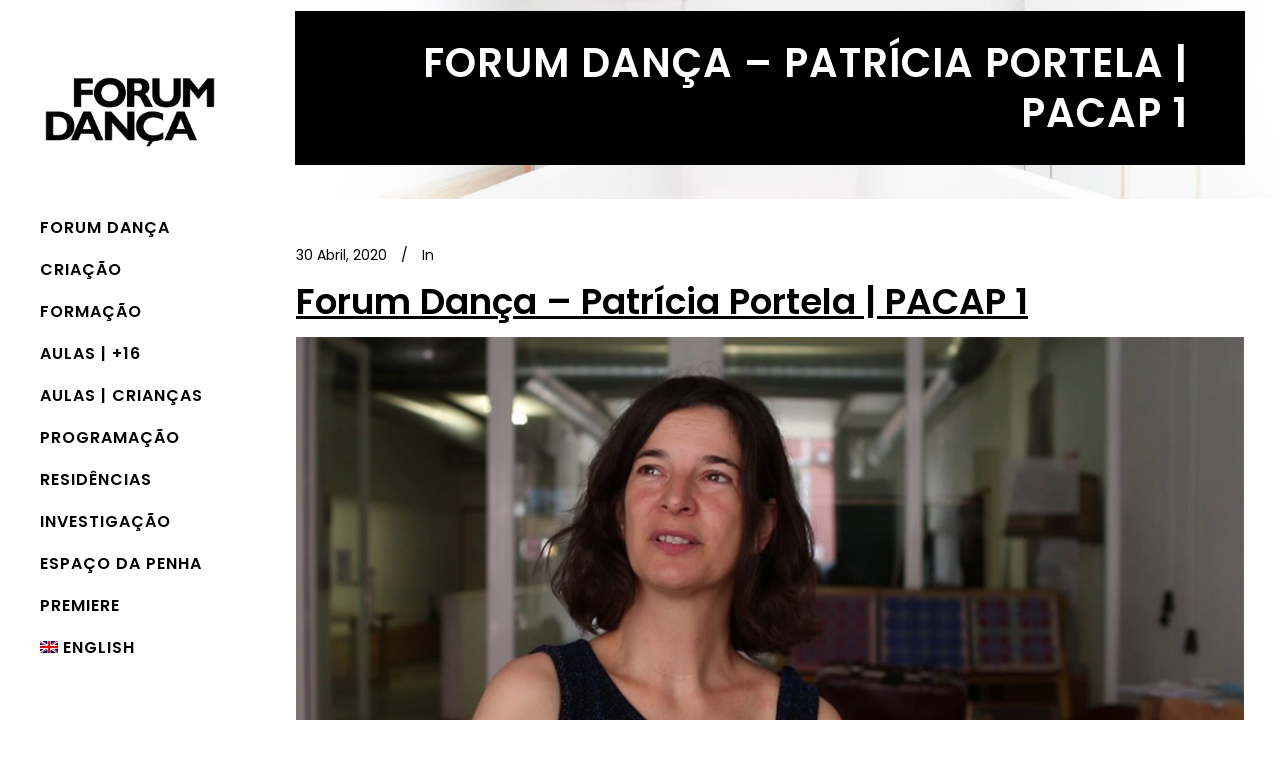

--- FILE ---
content_type: text/html; charset=UTF-8
request_url: https://www.forumdanca.pt/banner-blog-patriciaportela-pacap1/
body_size: 16918
content:
<!DOCTYPE html>
<html lang="pt-pt" prefix="og: http://ogp.me/ns# fb: http://ogp.me/ns/fb#">
<head>
	<meta charset="UTF-8"/>
	
	<link rel="profile" href="http://gmpg.org/xfn/11"/>
		
				<meta name=viewport content="width=device-width,initial-scale=1,user-scalable=no">
					
							<meta name="description" content="O Forum Dança é uma associação cultural sem fins lucrativos, criada em 1990, com o objectivo de promover a dança contemporânea, através da formação profissional e artística, da investigação, da edição e da documentação.">
						
							<meta name="keywords" content="Dança, Dança Contemporânea, Dança Portuguesa, Formação Dança, Cursos de Formação Profissional, Monitores de Dança para a Comunidade, Intérpretes de Dança Contemporânea, Gestão/Produção em Dança, Gestão/Produção das Artes do Espectáculo, Reciclagem de Monitores de Dança, Pesquisa e Criação Coreográfica, Técnicas de Dança para a Comunidade, Dança na Comunidade e PACAP – Programa Avançado de Criação em Artes Performativas, projetos pedagógicos, seminários, residências artísticas, apresentações informais, workshops, aulas regulares, públicos profissionais, amadores, adultos, jovens">
				
	<title>Forum Dança &#8211; Patrícia Portela | PACAP 1 &#8211; Forum Dan&ccedil;a</title>
<meta name='robots' content='max-image-preview:large' />
<link rel="alternate" hreflang="pt-pt" href="https://www.forumdanca.pt/banner-blog-patriciaportela-pacap1/" />
<link rel="alternate" hreflang="en" href="https://www.forumdanca.pt/en/forum-danca-patricia-portela-pacap-1/" />
<link rel="alternate" hreflang="x-default" href="https://www.forumdanca.pt/banner-blog-patriciaportela-pacap1/" />
<link rel='dns-prefetch' href='//fonts.googleapis.com' />
<link rel="alternate" type="application/rss+xml" title="Forum Dan&ccedil;a &raquo; Feed" href="https://www.forumdanca.pt/feed/" />
<link rel="alternate" type="application/rss+xml" title="Forum Dan&ccedil;a &raquo; Feed de comentários" href="https://www.forumdanca.pt/comments/feed/" />
<link rel="alternate" title="oEmbed (JSON)" type="application/json+oembed" href="https://www.forumdanca.pt/wp-json/oembed/1.0/embed?url=https%3A%2F%2Fwww.forumdanca.pt%2Fbanner-blog-patriciaportela-pacap1%2F" />
<link rel="alternate" title="oEmbed (XML)" type="text/xml+oembed" href="https://www.forumdanca.pt/wp-json/oembed/1.0/embed?url=https%3A%2F%2Fwww.forumdanca.pt%2Fbanner-blog-patriciaportela-pacap1%2F&#038;format=xml" />
<style id='wp-img-auto-sizes-contain-inline-css' type='text/css'>
img:is([sizes=auto i],[sizes^="auto," i]){contain-intrinsic-size:3000px 1500px}
/*# sourceURL=wp-img-auto-sizes-contain-inline-css */
</style>
<link rel='stylesheet' id='animate-css' href='https://www.forumdanca.pt/wp-content/plugins/qi-blocks/assets/css/plugins/animate/animate.min.css?ver=4.1.1' type='text/css' media='all' />
<style id='wp-emoji-styles-inline-css' type='text/css'>

	img.wp-smiley, img.emoji {
		display: inline !important;
		border: none !important;
		box-shadow: none !important;
		height: 1em !important;
		width: 1em !important;
		margin: 0 0.07em !important;
		vertical-align: -0.1em !important;
		background: none !important;
		padding: 0 !important;
	}
/*# sourceURL=wp-emoji-styles-inline-css */
</style>
<style id='wp-block-library-inline-css' type='text/css'>
:root{--wp-block-synced-color:#7a00df;--wp-block-synced-color--rgb:122,0,223;--wp-bound-block-color:var(--wp-block-synced-color);--wp-editor-canvas-background:#ddd;--wp-admin-theme-color:#007cba;--wp-admin-theme-color--rgb:0,124,186;--wp-admin-theme-color-darker-10:#006ba1;--wp-admin-theme-color-darker-10--rgb:0,107,160.5;--wp-admin-theme-color-darker-20:#005a87;--wp-admin-theme-color-darker-20--rgb:0,90,135;--wp-admin-border-width-focus:2px}@media (min-resolution:192dpi){:root{--wp-admin-border-width-focus:1.5px}}.wp-element-button{cursor:pointer}:root .has-very-light-gray-background-color{background-color:#eee}:root .has-very-dark-gray-background-color{background-color:#313131}:root .has-very-light-gray-color{color:#eee}:root .has-very-dark-gray-color{color:#313131}:root .has-vivid-green-cyan-to-vivid-cyan-blue-gradient-background{background:linear-gradient(135deg,#00d084,#0693e3)}:root .has-purple-crush-gradient-background{background:linear-gradient(135deg,#34e2e4,#4721fb 50%,#ab1dfe)}:root .has-hazy-dawn-gradient-background{background:linear-gradient(135deg,#faaca8,#dad0ec)}:root .has-subdued-olive-gradient-background{background:linear-gradient(135deg,#fafae1,#67a671)}:root .has-atomic-cream-gradient-background{background:linear-gradient(135deg,#fdd79a,#004a59)}:root .has-nightshade-gradient-background{background:linear-gradient(135deg,#330968,#31cdcf)}:root .has-midnight-gradient-background{background:linear-gradient(135deg,#020381,#2874fc)}:root{--wp--preset--font-size--normal:16px;--wp--preset--font-size--huge:42px}.has-regular-font-size{font-size:1em}.has-larger-font-size{font-size:2.625em}.has-normal-font-size{font-size:var(--wp--preset--font-size--normal)}.has-huge-font-size{font-size:var(--wp--preset--font-size--huge)}.has-text-align-center{text-align:center}.has-text-align-left{text-align:left}.has-text-align-right{text-align:right}.has-fit-text{white-space:nowrap!important}#end-resizable-editor-section{display:none}.aligncenter{clear:both}.items-justified-left{justify-content:flex-start}.items-justified-center{justify-content:center}.items-justified-right{justify-content:flex-end}.items-justified-space-between{justify-content:space-between}.screen-reader-text{border:0;clip-path:inset(50%);height:1px;margin:-1px;overflow:hidden;padding:0;position:absolute;width:1px;word-wrap:normal!important}.screen-reader-text:focus{background-color:#ddd;clip-path:none;color:#444;display:block;font-size:1em;height:auto;left:5px;line-height:normal;padding:15px 23px 14px;text-decoration:none;top:5px;width:auto;z-index:100000}html :where(.has-border-color){border-style:solid}html :where([style*=border-top-color]){border-top-style:solid}html :where([style*=border-right-color]){border-right-style:solid}html :where([style*=border-bottom-color]){border-bottom-style:solid}html :where([style*=border-left-color]){border-left-style:solid}html :where([style*=border-width]){border-style:solid}html :where([style*=border-top-width]){border-top-style:solid}html :where([style*=border-right-width]){border-right-style:solid}html :where([style*=border-bottom-width]){border-bottom-style:solid}html :where([style*=border-left-width]){border-left-style:solid}html :where(img[class*=wp-image-]){height:auto;max-width:100%}:where(figure){margin:0 0 1em}html :where(.is-position-sticky){--wp-admin--admin-bar--position-offset:var(--wp-admin--admin-bar--height,0px)}@media screen and (max-width:600px){html :where(.is-position-sticky){--wp-admin--admin-bar--position-offset:0px}}
/*# sourceURL=/wp-includes/css/dist/block-library/common.min.css */
</style>
<style id='classic-theme-styles-inline-css' type='text/css'>
/*! This file is auto-generated */
.wp-block-button__link{color:#fff;background-color:#32373c;border-radius:9999px;box-shadow:none;text-decoration:none;padding:calc(.667em + 2px) calc(1.333em + 2px);font-size:1.125em}.wp-block-file__button{background:#32373c;color:#fff;text-decoration:none}
/*# sourceURL=/wp-includes/css/classic-themes.min.css */
</style>
<link rel='stylesheet' id='qi-blocks-grid-css' href='https://www.forumdanca.pt/wp-content/plugins/qi-blocks/assets/dist/grid.css?ver=1.4.7' type='text/css' media='all' />
<link rel='stylesheet' id='qi-blocks-main-css' href='https://www.forumdanca.pt/wp-content/plugins/qi-blocks/assets/dist/main.css?ver=1.4.7' type='text/css' media='all' />
<link rel='stylesheet' id='wpml-legacy-horizontal-list-0-css' href='https://www.forumdanca.pt/wp-content/plugins/sitepress-multilingual-cms/templates/language-switchers/legacy-list-horizontal/style.min.css?ver=1' type='text/css' media='all' />
<link rel='stylesheet' id='wpml-menu-item-0-css' href='https://www.forumdanca.pt/wp-content/plugins/sitepress-multilingual-cms/templates/language-switchers/menu-item/style.min.css?ver=1' type='text/css' media='all' />
<link rel='stylesheet' id='qi-addons-for-elementor-grid-style-css' href='https://www.forumdanca.pt/wp-content/plugins/qi-addons-for-elementor/assets/css/grid.min.css?ver=1.9.5' type='text/css' media='all' />
<link rel='stylesheet' id='qi-addons-for-elementor-helper-parts-style-css' href='https://www.forumdanca.pt/wp-content/plugins/qi-addons-for-elementor/assets/css/helper-parts.min.css?ver=1.9.5' type='text/css' media='all' />
<link rel='stylesheet' id='qi-addons-for-elementor-style-css' href='https://www.forumdanca.pt/wp-content/plugins/qi-addons-for-elementor/assets/css/main.min.css?ver=1.9.5' type='text/css' media='all' />
<link rel='stylesheet' id='stockholm-default-style-css' href='https://www.forumdanca.pt/wp-content/themes/stockholm/style.css?ver=6.9' type='text/css' media='all' />
<link rel='stylesheet' id='stockholm-child-style-css' href='https://www.forumdanca.pt/wp-content/themes/stockholm-child/style.css?ver=6.9' type='text/css' media='all' />
<link rel='stylesheet' id='mediaelement-css' href='https://www.forumdanca.pt/wp-includes/js/mediaelement/mediaelementplayer-legacy.min.css?ver=4.2.17' type='text/css' media='all' />
<link rel='stylesheet' id='wp-mediaelement-css' href='https://www.forumdanca.pt/wp-includes/js/mediaelement/wp-mediaelement.min.css?ver=6.9' type='text/css' media='all' />
<link rel='stylesheet' id='stockholm-font-awesome-css' href='https://www.forumdanca.pt/wp-content/themes/stockholm/framework/modules/icons/font-awesome/css/font-awesome.min.css?ver=6.9' type='text/css' media='all' />
<link rel='stylesheet' id='elegant-icons-css' href='https://www.forumdanca.pt/wp-content/themes/stockholm/framework/modules/icons/elegant-icons/style.min.css?ver=6.9' type='text/css' media='all' />
<link rel='stylesheet' id='linear-icons-css' href='https://www.forumdanca.pt/wp-content/themes/stockholm/framework/modules/icons/linear-icons/style.min.css?ver=6.9' type='text/css' media='all' />
<link rel='stylesheet' id='linea-icons-css' href='https://www.forumdanca.pt/wp-content/themes/stockholm/framework/modules/icons/linea-icons/style.min.css?ver=6.9' type='text/css' media='all' />
<link rel='stylesheet' id='ion-icons-css' href='https://www.forumdanca.pt/wp-content/themes/stockholm/framework/modules/icons/ion-icons/style.min.css?ver=6.9' type='text/css' media='all' />
<link rel='stylesheet' id='stockholm-stylesheet-css' href='https://www.forumdanca.pt/wp-content/themes/stockholm/css/stylesheet.min.css?ver=6.9' type='text/css' media='all' />
<link rel='stylesheet' id='stockholm-webkit-css' href='https://www.forumdanca.pt/wp-content/themes/stockholm/css/webkit_stylesheet.css?ver=6.9' type='text/css' media='all' />
<link rel='stylesheet' id='stockholm-style-dynamic-css' href='https://www.forumdanca.pt/wp-content/themes/stockholm/css/style_dynamic_callback.php?ver=6.9' type='text/css' media='all' />
<link rel='stylesheet' id='stockholm-responsive-css' href='https://www.forumdanca.pt/wp-content/themes/stockholm/css/responsive.min.css?ver=6.9' type='text/css' media='all' />
<link rel='stylesheet' id='stockholm-style-dynamic-responsive-css' href='https://www.forumdanca.pt/wp-content/themes/stockholm/css/style_dynamic_responsive_callback.php?ver=6.9' type='text/css' media='all' />
<style id='stockholm-style-dynamic-responsive-inline-css' type='text/css'>
.social_icons_footer_holder > span:last-child {margin: 0 0 14px !important;}
nav.vertical_menu {margin: 0 0;}

.flexslider .flex-prev {left: 0px;}
.flexslider .flex-next {right: 0px;}

.widget_eu_cookie_law_widget {bottom: 0em !important; left: 0em !important; right: 0em !important;}
#eu-cookie-law.negative {background-color: #9d9d9d !important; padding: 20px !important;}
#eu-cookie-law.negative input, #eu-cookie-law.negative input:focus, #eu-cookie-law.negative input:hover {background: #585858; border: none; border-radius: 0px;}

.footer_bottom_holder {margin: 0 auto;}
.fotter_top_border_holder.in_grid {height: 2px !important;}
.footer_top .widget_nav_menu li.menu-item a {font-size: 15px; font-weight: 500;}
.footer_top a {text-decoration: none;}
nav.mobile_menu ul li a, nav.mobile_menu ul li h4 {color: #000000; text-decoration: none;}

.qbutton {height: 60px; line-height: 60px !important;}
.qbutton:hover {text-decoration: none !important;}
.vc_btn3.vc_btn3-color-black, .vc_btn3.vc_btn3-color-black.vc_btn3-style-flat { color: #ffffff; background-color: #000000; padding: 15px 50px; border-radius: 5px !important;}
.vc_btn3.vc_btn3-color-black.vc_btn3-style-flat:hover, .vc_btn3.vc_btn3-color-black:focus, .vc_btn3.vc_btn3-color-black:hover {color: #ffffff; background-color: #306e85 !important;}

.testimonials .testimonial_text_inner p.testimonial_author {margin: 10px 0 0;}
.testimonials .testimonial_text_inner p.testimonial_author .testimonial_author_job {color: #000;}
.testimonials .testimonial_text_inner p:not(.testimonial_author):not(.testimonial_title) {font-family: Poppins, sans-serif; font-style: italic;}

.q_tabs .tabs-nav li a {background-color: #00a99d; text-decoration: none;}


/*# sourceURL=stockholm-style-dynamic-responsive-inline-css */
</style>
<link rel='stylesheet' id='stockholm-vertical-responsive-css' href='https://www.forumdanca.pt/wp-content/themes/stockholm/css/vertical_responsive.min.css?ver=6.9' type='text/css' media='all' />
<link rel='stylesheet' id='js_composer_front-css' href='https://www.forumdanca.pt/wp-content/plugins/js_composer/assets/css/js_composer.min.css?ver=8.6.1' type='text/css' media='all' />
<link rel='stylesheet' id='stockholm-google-fonts-css' href='https://fonts.googleapis.com/css?family=Raleway%3A100%2C100i%2C200%2C200i%2C300%2C300i%2C400%2C400i%2C500%2C500i%2C600%2C600i%2C700%2C700i%2C800%2C800i%2C900%2C900i%7CCrete+Round%3A100%2C100i%2C200%2C200i%2C300%2C300i%2C400%2C400i%2C500%2C500i%2C600%2C600i%2C700%2C700i%2C800%2C800i%2C900%2C900i%7CPoppins%3A100%2C100i%2C200%2C200i%2C300%2C300i%2C400%2C400i%2C500%2C500i%2C600%2C600i%2C700%2C700i%2C800%2C800i%2C900%2C900i&#038;subset=latin%2Clatin-ext&#038;ver=1.0.0' type='text/css' media='all' />
<link rel='stylesheet' id='swiper-css' href='https://www.forumdanca.pt/wp-content/plugins/qi-addons-for-elementor/assets/plugins/swiper/8.4.5/swiper.min.css?ver=8.4.5' type='text/css' media='all' />
<script type="text/javascript" id="wpml-cookie-js-extra">
/* <![CDATA[ */
var wpml_cookies = {"wp-wpml_current_language":{"value":"pt-pt","expires":1,"path":"/"}};
var wpml_cookies = {"wp-wpml_current_language":{"value":"pt-pt","expires":1,"path":"/"}};
//# sourceURL=wpml-cookie-js-extra
/* ]]> */
</script>
<script type="text/javascript" src="https://www.forumdanca.pt/wp-content/plugins/sitepress-multilingual-cms/res/js/cookies/language-cookie.js?ver=490201" id="wpml-cookie-js" defer="defer" data-wp-strategy="defer"></script>
<script type="text/javascript" src="https://www.forumdanca.pt/wp-includes/js/jquery/jquery.min.js?ver=3.7.1" id="jquery-core-js"></script>
<script type="text/javascript" src="https://www.forumdanca.pt/wp-includes/js/jquery/jquery-migrate.min.js?ver=3.4.1" id="jquery-migrate-js"></script>
<script type="text/javascript" src="https://www.forumdanca.pt/wp-content/themes/stockholm/js/plugins/hammer.min.js?ver=1" id="hammer-js"></script>
<script type="text/javascript" src="https://www.forumdanca.pt/wp-content/themes/stockholm/js/plugins/virtual-scroll.min.js?ver=1" id="virtual-scroll-js"></script>
<script></script><link rel="https://api.w.org/" href="https://www.forumdanca.pt/wp-json/" /><link rel="alternate" title="JSON" type="application/json" href="https://www.forumdanca.pt/wp-json/wp/v2/media/22828" /><link rel="EditURI" type="application/rsd+xml" title="RSD" href="https://www.forumdanca.pt/xmlrpc.php?rsd" />
<meta name="generator" content="WordPress 6.9" />
<link rel="canonical" href="https://www.forumdanca.pt/banner-blog-patriciaportela-pacap1/" />
<link rel='shortlink' href='https://www.forumdanca.pt/?p=22828' />
<meta name="generator" content="WPML ver:4.9.0 stt:1,41;" />
<!-- Analytics by WP Statistics - https://wp-statistics.com -->
<meta name="generator" content="Elementor 3.34.2; features: additional_custom_breakpoints; settings: css_print_method-external, google_font-enabled, font_display-auto">
			<style>
				.e-con.e-parent:nth-of-type(n+4):not(.e-lazyloaded):not(.e-no-lazyload),
				.e-con.e-parent:nth-of-type(n+4):not(.e-lazyloaded):not(.e-no-lazyload) * {
					background-image: none !important;
				}
				@media screen and (max-height: 1024px) {
					.e-con.e-parent:nth-of-type(n+3):not(.e-lazyloaded):not(.e-no-lazyload),
					.e-con.e-parent:nth-of-type(n+3):not(.e-lazyloaded):not(.e-no-lazyload) * {
						background-image: none !important;
					}
				}
				@media screen and (max-height: 640px) {
					.e-con.e-parent:nth-of-type(n+2):not(.e-lazyloaded):not(.e-no-lazyload),
					.e-con.e-parent:nth-of-type(n+2):not(.e-lazyloaded):not(.e-no-lazyload) * {
						background-image: none !important;
					}
				}
			</style>
			<meta name="generator" content="Powered by WPBakery Page Builder - drag and drop page builder for WordPress."/>
<link rel="icon" href="https://www.forumdanca.pt/wp-content/uploads/2019/12/Icone-ForumDanca-500x500.png" sizes="32x32" />
<link rel="icon" href="https://www.forumdanca.pt/wp-content/uploads/2019/12/Icone-ForumDanca-500x500.png" sizes="192x192" />
<link rel="apple-touch-icon" href="https://www.forumdanca.pt/wp-content/uploads/2019/12/Icone-ForumDanca-500x500.png" />
<meta name="msapplication-TileImage" content="https://www.forumdanca.pt/wp-content/uploads/2019/12/Icone-ForumDanca-500x500.png" />
		<style type="text/css" id="wp-custom-css">
			
		</style>
		<noscript><style> .wpb_animate_when_almost_visible { opacity: 1; }</style></noscript>
<!-- START - Open Graph and Twitter Card Tags 3.3.7 -->
 <!-- Facebook Open Graph -->
  <meta property="og:locale" content="pt_PT"/>
  <meta property="og:site_name" content="Forum Dan&ccedil;a"/>
  <meta property="og:title" content="Forum Dança - Patrícia Portela | PACAP 1"/>
  <meta property="og:url" content="https://www.forumdanca.pt/banner-blog-patriciaportela-pacap1/"/>
  <meta property="og:type" content="article"/>
  <meta property="og:description" content="Forum Dança - Patrícia Portela | PACAP 1"/>
  <meta property="og:image" content="https://www.forumdanca.pt/wp-content/plugins/wonderm00ns-simple-facebook-open-graph-tags/fbimg.php?is_home=0&amp;is_front_page=0&amp;object_type=post&amp;post_id=22828&amp;object_id=22828&amp;img=https%253A%252F%252Fwww.forumdanca.pt%252Fwp-content%252Fuploads%252F2020%252F05%252Flogo-forumdanca-animado.gif"/>
  <meta property="og:image:url" content="https://www.forumdanca.pt/wp-content/plugins/wonderm00ns-simple-facebook-open-graph-tags/fbimg.php?is_home=0&amp;is_front_page=0&amp;object_type=post&amp;post_id=22828&amp;object_id=22828&amp;img=https%253A%252F%252Fwww.forumdanca.pt%252Fwp-content%252Fuploads%252F2020%252F05%252Flogo-forumdanca-animado.gif"/>
  <meta property="og:image:secure_url" content="https://www.forumdanca.pt/wp-content/plugins/wonderm00ns-simple-facebook-open-graph-tags/fbimg.php?is_home=0&amp;is_front_page=0&amp;object_type=post&amp;post_id=22828&amp;object_id=22828&amp;img=https%253A%252F%252Fwww.forumdanca.pt%252Fwp-content%252Fuploads%252F2020%252F05%252Flogo-forumdanca-animado.gif"/>
  <meta property="og:image:width" content="1200"/>
  <meta property="og:image:height" content="630"/>
  <meta property="article:publisher" content="https://www.facebook.com/forumdancalx/"/>
 <!-- Google+ / Schema.org -->
 <!-- Twitter Cards -->
  <meta name="twitter:title" content="Forum Dança - Patrícia Portela | PACAP 1"/>
  <meta name="twitter:url" content="https://www.forumdanca.pt/banner-blog-patriciaportela-pacap1/"/>
  <meta name="twitter:description" content="Forum Dança - Patrícia Portela | PACAP 1"/>
  <meta name="twitter:image" content="https://www.forumdanca.pt/wp-content/plugins/wonderm00ns-simple-facebook-open-graph-tags/fbimg.php?is_home=0&amp;is_front_page=0&amp;object_type=post&amp;post_id=22828&amp;object_id=22828&amp;img=https%253A%252F%252Fwww.forumdanca.pt%252Fwp-content%252Fuploads%252F2020%252F05%252Flogo-forumdanca-animado.gif"/>
  <meta name="twitter:card" content="summary_large_image"/>
 <!-- SEO -->
 <!-- Misc. tags -->
 <!-- is_singular | image overlay -->
<!-- END - Open Graph and Twitter Card Tags 3.3.7 -->
	
</head>
<body class="attachment wp-singular attachment-template-default single single-attachment postid-22828 attachmentid-22828 attachment-jpeg wp-theme-stockholm wp-child-theme-stockholm-child qi-blocks-1.4.7 qodef-gutenberg--no-touch stockholm-core-2.4.7 qodef-qi--no-touch qi-addons-for-elementor-1.9.5 select-child-theme-ver-1.1 select-theme-ver-9.14.2  vertical_menu_enabled  vertical_menu_transparency vertical_menu_transparency_on smooth_scroll qode-smooth-scroll-enabled qode_menu_ qode-wpml-enabled wpb-js-composer js-comp-ver-8.6.1 vc_responsive elementor-default elementor-kit-24800">
				<div class="ajax_loader">
				<div class="ajax_loader_1">
					<div class="pulsating_circle"></div>				</div>
			</div>
			<div class="wrapper">
		<div class="wrapper_inner">
						<a id='back_to_top' href='#'>
				<span class="fa-stack">
					<i class="fa fa-angle-up"></i>				</span>
			</a>
			<aside class="vertical_menu_area with_scroll  " >
    	<div class="vertical_area_background" ></div>
	<div class="vertical_logo_wrapper">
		<div class="q_logo_vertical">
			<a href="https://www.forumdanca.pt/">
				<img class="normal" src="https://www.forumdanca.pt/wp-content/uploads/2019/12/Logo-ForumDanca.png" alt="Logo"/>
<img class="light" src="https://www.forumdanca.pt/wp-content/uploads/2019/12/Logo-ForumDanca-w.png" alt="Logo"/>
<img class="dark" src="https://www.forumdanca.pt/wp-content/uploads/2019/12/Logo-ForumDanca.png" alt="Logo"/>
			</a>
		</div>
	</div>
	
	<nav class="vertical_menu dropdown_animation vertical_menu_toggle vm_hover_event">
		<ul id="menu-main-menu-pt" class=""><li id="nav-menu-item-22238" class="menu-item menu-item-type-post_type menu-item-object-page menu-item-home menu-item-has-children  has_sub narrow"><a href="https://www.forumdanca.pt/" class=" no_link" style="cursor: default;" onclick="JavaScript: return false;"><i class="menu_icon fa blank"></i><span class="menu-text">Forum Dança</span><span class="plus"></span></a>
<div class="second"><div class="inner"><ul>
	<li id="nav-menu-item-22241" class="menu-item menu-item-type-post_type menu-item-object-page "><a href="https://www.forumdanca.pt/homept/apresentacao/" class=""><i class="menu_icon fa blank"></i><span class="menu-text">Apresentação</span><span class="plus"></span></a></li>
	<li id="nav-menu-item-27439" class="menu-item menu-item-type-post_type menu-item-object-page "><a href="https://www.forumdanca.pt/homept/regulamento-geral/" class=""><i class="menu_icon fa blank"></i><span class="menu-text">Regulamento Geral</span><span class="plus"></span></a></li>
	<li id="nav-menu-item-27444" class="menu-item menu-item-type-post_type menu-item-object-page "><a href="https://www.forumdanca.pt/etica/" class=""><i class="menu_icon fa blank"></i><span class="menu-text">Código de Ética</span><span class="plus"></span></a></li>
	<li id="nav-menu-item-22255" class="menu-item menu-item-type-post_type menu-item-object-page "><a href="https://www.forumdanca.pt/homept/equipa-contactos/" class=""><i class="menu_icon fa blank"></i><span class="menu-text">Equipa e Contactos</span><span class="plus"></span></a></li>
	<li id="nav-menu-item-22269" class="menu-item menu-item-type-post_type menu-item-object-page "></li>
	<li id="nav-menu-item-22268" class="menu-item menu-item-type-post_type menu-item-object-page "><a href="https://www.forumdanca.pt/homept/historico/" class=""><i class="menu_icon fa blank"></i><span class="menu-text">Histórico</span><span class="plus"></span></a></li>
	<li id="nav-menu-item-22239" class="menu-item menu-item-type-post_type menu-item-object-page menu-item-privacy-policy "><a href="https://www.forumdanca.pt/homept/politica-privacidade/" class=""><i class="menu_icon fa blank"></i><span class="menu-text">Política de Privacidade</span><span class="plus"></span></a></li>
</ul></div></div>
</li>
<li id="nav-menu-item-29316" class="menu-item menu-item-type-custom menu-item-object-custom menu-item-has-children  has_sub narrow"><a href="#" class=" no_link" style="cursor: default;" onclick="JavaScript: return false;"><i class="menu_icon fa blank"></i><span class="menu-text">Criação</span><span class="plus"></span></a>
<div class="second"><div class="inner"><ul>
	<li id="nav-menu-item-27385" class="menu-item menu-item-type-post_type menu-item-object-page menu-item-has-children sub"><a href="https://www.forumdanca.pt/pacap/" class=""><i class="menu_icon fa blank"></i><span class="menu-text">PACAP</span><span class="plus"></span><i class="q_menu_arrow fa fa-angle-right"></i></a>
	<ul>
		<li id="nav-menu-item-33589" class="menu-item menu-item-type-post_type menu-item-object-post menu-item-has-children "><a href="https://www.forumdanca.pt/pacap9/" class=""><i class="menu_icon fa blank"></i><span class="menu-text">PACAP 9</span><span class="plus"></span></a>
		<ul>
			<li id="nav-menu-item-35346" class="menu-item menu-item-type-post_type menu-item-object-post "><a href="https://www.forumdanca.pt/pacap9-workshops/" class=""><i class="menu_icon fa blank"></i><span class="menu-text">PACAP 9 | Workshops Abertos</span><span class="plus"></span></a></li>
		</ul>
</li>
		<li id="nav-menu-item-31333" class="menu-item menu-item-type-post_type menu-item-object-post menu-item-has-children "><a href="https://www.forumdanca.pt/pacap8/" class=""><i class="menu_icon fa blank"></i><span class="menu-text">PACAP 8</span><span class="plus"></span></a>
		<ul>
			<li id="nav-menu-item-34438" class="menu-item menu-item-type-post_type menu-item-object-post "><a href="https://www.forumdanca.pt/meg-stuart-livro/" class=""><i class="menu_icon fa blank"></i><span class="menu-text">Livro Meg Stuart / Damaged Goods</span><span class="plus"></span></a></li>
		</ul>
</li>
	</ul>
</li>
</ul></div></div>
</li>
<li id="nav-menu-item-29318" class="menu-item menu-item-type-custom menu-item-object-custom menu-item-has-children  has_sub narrow"><a href="#" class=""><i class="menu_icon fa blank"></i><span class="menu-text">Formação</span><span class="plus"></span></a>
<div class="second"><div class="inner"><ul>
	<li id="nav-menu-item-34894" class="menu-item menu-item-type-post_type menu-item-object-post "><a href="https://www.forumdanca.pt/34-cgpae-2026-online/" class=""><i class="menu_icon fa blank"></i><span class="menu-text">34.º CGPAE | 2026</span><span class="plus"></span></a></li>
	<li id="nav-menu-item-31019" class="menu-item menu-item-type-post_type menu-item-object-post menu-item-has-children sub"><a href="https://www.forumdanca.pt/tecer-ctr/" class=""><i class="menu_icon fa blank"></i><span class="menu-text">TECER | CTR</span><span class="plus"></span><i class="q_menu_arrow fa fa-angle-right"></i></a>
	<ul>
		<li id="nav-menu-item-32916" class="menu-item menu-item-type-post_type menu-item-object-post menu-item-has-children "><a href="https://www.forumdanca.pt/tecer-ctr-2025/" class=""><i class="menu_icon fa blank"></i><span class="menu-text">TECER | CTR 2025</span><span class="plus"></span></a>
		<ul>
			<li id="nav-menu-item-33074" class="menu-item menu-item-type-post_type menu-item-object-post "><a href="https://www.forumdanca.pt/ctr_expandida/" class=""><i class="menu_icon fa blank"></i><span class="menu-text">CTR_expandida</span><span class="plus"></span></a></li>
			<li id="nav-menu-item-33073" class="menu-item menu-item-type-post_type menu-item-object-post "><a href="https://www.forumdanca.pt/ctr_verao/" class=""><i class="menu_icon fa blank"></i><span class="menu-text">CTR_verão</span><span class="plus"></span></a></li>
			<li id="nav-menu-item-33072" class="menu-item menu-item-type-post_type menu-item-object-post "><a href="https://www.forumdanca.pt/ctr_matriz/" class=""><i class="menu_icon fa blank"></i><span class="menu-text">CTR_matriz</span><span class="plus"></span></a></li>
			<li id="nav-menu-item-34824" class="menu-item menu-item-type-post_type menu-item-object-post "><a href="https://www.forumdanca.pt/ctr-2025/" class=""><i class="menu_icon fa blank"></i><span class="menu-text">Sessões Abertas_CTR</span><span class="plus"></span></a></li>
		</ul>
</li>
	</ul>
</li>
	<li id="nav-menu-item-22266" class="menu-item menu-item-type-post_type menu-item-object-page menu-item-has-children sub"><a href="https://www.forumdanca.pt/seminarios/" class=""><i class="menu_icon fa blank"></i><span class="menu-text">Seminários</span><span class="plus"></span><i class="q_menu_arrow fa fa-angle-right"></i></a>
	<ul>
		<li id="nav-menu-item-34355" class="menu-item menu-item-type-post_type menu-item-object-post "><a href="https://www.forumdanca.pt/seminarios-abertos-2025/" class=""><i class="menu_icon fa blank"></i><span class="menu-text">Seminários Abertos 2025</span><span class="plus"></span></a></li>
		<li id="nav-menu-item-34340" class="menu-item menu-item-type-custom menu-item-object-custom "><a href="https://www.forumdanca.pt/seminarios-abertos-2024/" class=""><i class="menu_icon fa blank"></i><span class="menu-text">Seminários Abertos 2024</span><span class="plus"></span></a></li>
		<li id="nav-menu-item-28292" class="menu-item menu-item-type-post_type menu-item-object-post "><a href="https://www.forumdanca.pt/seminarios-abertos/" class=""><i class="menu_icon fa blank"></i><span class="menu-text">Seminários Abertos 2023</span><span class="plus"></span></a></li>
	</ul>
</li>
	<li id="nav-menu-item-22267" class="menu-item menu-item-type-post_type menu-item-object-page "><a href="https://www.forumdanca.pt/workshops/" class=""><i class="menu_icon fa blank"></i><span class="menu-text">Workshops</span><span class="plus"></span></a></li>
	<li id="nav-menu-item-32619" class="menu-item menu-item-type-post_type menu-item-object-page menu-item-has-children sub"><a href="https://www.forumdanca.pt/palestras/" class=""><i class="menu_icon fa blank"></i><span class="menu-text">Palestras</span><span class="plus"></span><i class="q_menu_arrow fa fa-angle-right"></i></a>
	<ul>
		<li id="nav-menu-item-29366" class="menu-item menu-item-type-post_type menu-item-object-page "><a href="https://www.forumdanca.pt/documentacao/amhd/" class=""><i class="menu_icon fa blank"></i><span class="menu-text">A Minha História da Dança</span><span class="plus"></span></a></li>
	</ul>
</li>
</ul></div></div>
</li>
<li id="nav-menu-item-34778" class="menu-item menu-item-type-post_type menu-item-object-post menu-item-has-children  has_sub narrow"><a href="https://www.forumdanca.pt/aulas-2025-26-16/" class=""><i class="menu_icon fa blank"></i><span class="menu-text">Aulas | +16</span><span class="plus"></span></a>
<div class="second"><div class="inner"><ul>
	<li id="nav-menu-item-34595" class="menu-item menu-item-type-post_type menu-item-object-post "><a href="https://www.forumdanca.pt/lc-2025-26/" class=""><i class="menu_icon fa blank"></i><span class="menu-text">Laboratório Coreográfico ’25</span><span class="plus"></span></a></li>
	<li id="nav-menu-item-34594" class="menu-item menu-item-type-post_type menu-item-object-post "><a href="https://www.forumdanca.pt/do-corpo-ao-corpo-2025-26/" class=""><i class="menu_icon fa blank"></i><span class="menu-text">Do Corpo ao Corpo ’25</span><span class="plus"></span></a></li>
	<li id="nav-menu-item-34590" class="menu-item menu-item-type-post_type menu-item-object-post "><a href="https://www.forumdanca.pt/dc-2025-26/" class=""><i class="menu_icon fa blank"></i><span class="menu-text">Dança Contemporânea ’25</span><span class="plus"></span></a></li>
</ul></div></div>
</li>
<li id="nav-menu-item-34525" class="menu-item menu-item-type-post_type menu-item-object-post menu-item-has-children  has_sub narrow"><a href="https://www.forumdanca.pt/aulas-criancas-2025-26/" class=""><i class="menu_icon fa blank"></i><span class="menu-text">Aulas | Crianças</span><span class="plus"></span></a>
<div class="second"><div class="inner"><ul>
	<li id="nav-menu-item-34629" class="menu-item menu-item-type-post_type menu-item-object-post "><a href="https://www.forumdanca.pt/dc-sergiomatias-26/" class=""><i class="menu_icon fa blank"></i><span class="menu-text">Dança Criativa ’25</span><span class="plus"></span></a></li>
	<li id="nav-menu-item-34628" class="menu-item menu-item-type-post_type menu-item-object-post "><a href="https://www.forumdanca.pt/dcontemp-criancas-2025-26/" class=""><i class="menu_icon fa blank"></i><span class="menu-text">Dança Contemporânea para Crianças ’25</span><span class="plus"></span></a></li>
</ul></div></div>
</li>
<li id="nav-menu-item-29319" class="menu-item menu-item-type-custom menu-item-object-custom menu-item-has-children  has_sub narrow"><a href="#" class=""><i class="menu_icon fa blank"></i><span class="menu-text">Programação</span><span class="plus"></span></a>
<div class="second"><div class="inner"><ul>
	<li id="nav-menu-item-22271" class="menu-item menu-item-type-post_type menu-item-object-page "><a href="https://www.forumdanca.pt/cartografias/" class=""><i class="menu_icon fa blank"></i><span class="menu-text">Cartografias</span><span class="plus"></span></a></li>
</ul></div></div>
</li>
<li id="nav-menu-item-29320" class="menu-item menu-item-type-custom menu-item-object-custom menu-item-has-children  has_sub narrow"><a href="#" class=""><i class="menu_icon fa blank"></i><span class="menu-text">Residências</span><span class="plus"></span></a>
<div class="second"><div class="inner"><ul>
	<li id="nav-menu-item-33866" class="menu-item menu-item-type-post_type menu-item-object-post "><a href="https://www.forumdanca.pt/residencias-nucleo-2025/" class=""><i class="menu_icon fa blank"></i><span class="menu-text">Núcleo 2025</span><span class="plus"></span></a></li>
	<li id="nav-menu-item-22274" class="menu-item menu-item-type-post_type menu-item-object-page "><a href="https://www.forumdanca.pt/residencias-artisticas/mostras/" class=""><i class="menu_icon fa blank"></i><span class="menu-text">Mostras Informais</span><span class="plus"></span></a></li>
</ul></div></div>
</li>
<li id="nav-menu-item-29317" class="menu-item menu-item-type-custom menu-item-object-custom menu-item-has-children  has_sub narrow"><a href="#" class=""><i class="menu_icon fa blank"></i><span class="menu-text">Investigação</span><span class="plus"></span></a>
<div class="second"><div class="inner"><ul>
	<li id="nav-menu-item-35259" class="menu-item menu-item-type-custom menu-item-object-custom "><a href="https://www.forumdanca.pt/angela-guerreiro/" class=""><i class="menu_icon fa blank"></i><span class="menu-text">Investigação Académica</span><span class="plus"></span></a></li>
	<li id="nav-menu-item-29137" class="menu-item menu-item-type-post_type menu-item-object-page "><a href="https://www.forumdanca.pt/air/" class=""><i class="menu_icon fa blank"></i><span class="menu-text">Artista Investigador Residente</span><span class="plus"></span></a></li>
	<li id="nav-menu-item-29138" class="menu-item menu-item-type-post_type menu-item-object-page menu-item-has-children sub"><a href="https://www.forumdanca.pt/documentacao/" class=""><i class="menu_icon fa blank"></i><span class="menu-text">Documentação</span><span class="plus"></span><i class="q_menu_arrow fa fa-angle-right"></i></a>
	<ul>
		<li id="nav-menu-item-22247" class="menu-item menu-item-type-post_type menu-item-object-page "><a href="https://www.forumdanca.pt/documentacao/amhd/" class=""><i class="menu_icon fa blank"></i><span class="menu-text">A Minha História da Dança</span><span class="plus"></span></a></li>
	</ul>
</li>
</ul></div></div>
</li>
<li id="nav-menu-item-22256" class="menu-item menu-item-type-post_type menu-item-object-page  narrow"><a href="https://www.forumdanca.pt/espacodapenha/" class=""><i class="menu_icon fa blank"></i><span class="menu-text">Espaço da Penha</span><span class="plus"></span></a></li>
<li id="nav-menu-item-30575" class="menu-item menu-item-type-post_type menu-item-object-post menu-item-has-children  has_sub narrow"><a href="https://www.forumdanca.pt/premiere/" class=""><i class="menu_icon fa blank"></i><span class="menu-text">PREMiERE</span><span class="plus"></span></a>
<div class="second"><div class="inner"><ul>
	<li id="nav-menu-item-34223" class="menu-item menu-item-type-post_type menu-item-object-post "><a href="https://www.forumdanca.pt/premiere-porto-pt/" class=""><i class="menu_icon fa blank"></i><span class="menu-text">Porto</span><span class="plus"></span></a></li>
	<li id="nav-menu-item-31138" class="menu-item menu-item-type-post_type menu-item-object-post "><a href="https://www.forumdanca.pt/premiere-madrid/" class=""><i class="menu_icon fa blank"></i><span class="menu-text">Open Days Madrid</span><span class="plus"></span></a></li>
	<li id="nav-menu-item-31172" class="menu-item menu-item-type-post_type menu-item-object-post "><a href="https://www.forumdanca.pt/premiere-amesterdao/" class=""><i class="menu_icon fa blank"></i><span class="menu-text">Open Days Amesterdão</span><span class="plus"></span></a></li>
</ul></div></div>
</li>
<li id="nav-menu-item-wpml-ls-150-en" class="menu-item wpml-ls-slot-150 wpml-ls-item wpml-ls-item-en wpml-ls-menu-item wpml-ls-first-item wpml-ls-last-item menu-item-type-wpml_ls_menu_item menu-item-object-wpml_ls_menu_item  narrow"><a title="Switch to English" href="https://www.forumdanca.pt/en/forum-danca-patricia-portela-pacap-1/" class=""><i class="menu_icon fa blank"></i><span class="menu-text"><img
            class="wpml-ls-flag"
            src="https://www.forumdanca.pt/wp-content/plugins/sitepress-multilingual-cms/res/flags/en.png"
            alt=""
            loading="lazy"
            
            
    /><span class="wpml-ls-native" lang="en">English</span></span><span class="plus"></span></a></li>
</ul>	</nav>
	</aside>	<header class="page_header scrolled_not_transparent  fixed">
				<div class="header_inner clearfix">
			<div class="header_bottom clearfix" >
								<div class="container">
					<div class="container_inner clearfix" >
												<div class="header_inner_left">
								<div class="mobile_menu_button"><span><i class="fa fa-bars"></i></span></div>
							<div class="logo_wrapper">
								<div class="q_logo">
									<a href="https://www.forumdanca.pt/">
	<img class="normal" src="https://www.forumdanca.pt/wp-content/uploads/2019/12/Logo-ForumDanca.png" alt="Logo"/>
<img class="light" src="https://www.forumdanca.pt/wp-content/uploads/2019/12/Logo-ForumDanca-w.png" alt="Logo"/>
<img class="dark" src="https://www.forumdanca.pt/wp-content/uploads/2019/12/Logo-ForumDanca.png" alt="Logo"/>
	
	<img class="sticky" src="https://www.forumdanca.pt/wp-content/uploads/2019/12/Logo-ForumDanca.png" alt="Logo"/>
	
	</a>								</div>
							</div>
						</div>
											</div>
				</div>
							<nav class="mobile_menu">
	<ul id="menu-main-menu-pt-1" class=""><li id="mobile-menu-item-22238" class="menu-item menu-item-type-post_type menu-item-object-page menu-item-home menu-item-has-children  has_sub"><h4><span>Forum Dança</span></h4><span class="mobile_arrow"><i class="fa fa-angle-right"></i><i class="fa fa-angle-down"></i></span>
<ul class="sub_menu">
	<li id="mobile-menu-item-22241" class="menu-item menu-item-type-post_type menu-item-object-page "><a href="https://www.forumdanca.pt/homept/apresentacao/" class=""><span>Apresentação</span></a><span class="mobile_arrow"><i class="fa fa-angle-right"></i><i class="fa fa-angle-down"></i></span></li>
	<li id="mobile-menu-item-27439" class="menu-item menu-item-type-post_type menu-item-object-page "><a href="https://www.forumdanca.pt/homept/regulamento-geral/" class=""><span>Regulamento Geral</span></a><span class="mobile_arrow"><i class="fa fa-angle-right"></i><i class="fa fa-angle-down"></i></span></li>
	<li id="mobile-menu-item-27444" class="menu-item menu-item-type-post_type menu-item-object-page "><a href="https://www.forumdanca.pt/etica/" class=""><span>Código de Ética</span></a><span class="mobile_arrow"><i class="fa fa-angle-right"></i><i class="fa fa-angle-down"></i></span></li>
	<li id="mobile-menu-item-22255" class="menu-item menu-item-type-post_type menu-item-object-page "><a href="https://www.forumdanca.pt/homept/equipa-contactos/" class=""><span>Equipa e Contactos</span></a><span class="mobile_arrow"><i class="fa fa-angle-right"></i><i class="fa fa-angle-down"></i></span></li>
	<li id="mobile-menu-item-22269" class="menu-item menu-item-type-post_type menu-item-object-page "></li>
	<li id="mobile-menu-item-22268" class="menu-item menu-item-type-post_type menu-item-object-page "><a href="https://www.forumdanca.pt/homept/historico/" class=""><span>Histórico</span></a><span class="mobile_arrow"><i class="fa fa-angle-right"></i><i class="fa fa-angle-down"></i></span></li>
	<li id="mobile-menu-item-22239" class="menu-item menu-item-type-post_type menu-item-object-page menu-item-privacy-policy "><a href="https://www.forumdanca.pt/homept/politica-privacidade/" class=""><span>Política de Privacidade</span></a><span class="mobile_arrow"><i class="fa fa-angle-right"></i><i class="fa fa-angle-down"></i></span></li>
</ul>
</li>
<li id="mobile-menu-item-29316" class="menu-item menu-item-type-custom menu-item-object-custom menu-item-has-children  has_sub"><h4><span>Criação</span></h4><span class="mobile_arrow"><i class="fa fa-angle-right"></i><i class="fa fa-angle-down"></i></span>
<ul class="sub_menu">
	<li id="mobile-menu-item-27385" class="menu-item menu-item-type-post_type menu-item-object-page menu-item-has-children  has_sub"><a href="https://www.forumdanca.pt/pacap/" class=""><span>PACAP</span></a><span class="mobile_arrow"><i class="fa fa-angle-right"></i><i class="fa fa-angle-down"></i></span>
	<ul class="sub_menu">
		<li id="mobile-menu-item-33589" class="menu-item menu-item-type-post_type menu-item-object-post menu-item-has-children  has_sub"><a href="https://www.forumdanca.pt/pacap9/" class=""><span>PACAP 9</span></a><span class="mobile_arrow"><i class="fa fa-angle-right"></i><i class="fa fa-angle-down"></i></span>
		<ul class="sub_menu">
			<li id="mobile-menu-item-35346" class="menu-item menu-item-type-post_type menu-item-object-post "><a href="https://www.forumdanca.pt/pacap9-workshops/" class=""><span>PACAP 9 | Workshops Abertos</span></a><span class="mobile_arrow"><i class="fa fa-angle-right"></i><i class="fa fa-angle-down"></i></span></li>
		</ul>
</li>
		<li id="mobile-menu-item-31333" class="menu-item menu-item-type-post_type menu-item-object-post menu-item-has-children  has_sub"><a href="https://www.forumdanca.pt/pacap8/" class=""><span>PACAP 8</span></a><span class="mobile_arrow"><i class="fa fa-angle-right"></i><i class="fa fa-angle-down"></i></span>
		<ul class="sub_menu">
			<li id="mobile-menu-item-34438" class="menu-item menu-item-type-post_type menu-item-object-post "><a href="https://www.forumdanca.pt/meg-stuart-livro/" class=""><span>Livro Meg Stuart / Damaged Goods</span></a><span class="mobile_arrow"><i class="fa fa-angle-right"></i><i class="fa fa-angle-down"></i></span></li>
		</ul>
</li>
	</ul>
</li>
</ul>
</li>
<li id="mobile-menu-item-29318" class="menu-item menu-item-type-custom menu-item-object-custom menu-item-has-children  has_sub"><a href="#" class=""><span>Formação</span></a><span class="mobile_arrow"><i class="fa fa-angle-right"></i><i class="fa fa-angle-down"></i></span>
<ul class="sub_menu">
	<li id="mobile-menu-item-34894" class="menu-item menu-item-type-post_type menu-item-object-post "><a href="https://www.forumdanca.pt/34-cgpae-2026-online/" class=""><span>34.º CGPAE | 2026</span></a><span class="mobile_arrow"><i class="fa fa-angle-right"></i><i class="fa fa-angle-down"></i></span></li>
	<li id="mobile-menu-item-31019" class="menu-item menu-item-type-post_type menu-item-object-post menu-item-has-children  has_sub"><a href="https://www.forumdanca.pt/tecer-ctr/" class=""><span>TECER | CTR</span></a><span class="mobile_arrow"><i class="fa fa-angle-right"></i><i class="fa fa-angle-down"></i></span>
	<ul class="sub_menu">
		<li id="mobile-menu-item-32916" class="menu-item menu-item-type-post_type menu-item-object-post menu-item-has-children  has_sub"><a href="https://www.forumdanca.pt/tecer-ctr-2025/" class=""><span>TECER | CTR 2025</span></a><span class="mobile_arrow"><i class="fa fa-angle-right"></i><i class="fa fa-angle-down"></i></span>
		<ul class="sub_menu">
			<li id="mobile-menu-item-33074" class="menu-item menu-item-type-post_type menu-item-object-post "><a href="https://www.forumdanca.pt/ctr_expandida/" class=""><span>CTR_expandida</span></a><span class="mobile_arrow"><i class="fa fa-angle-right"></i><i class="fa fa-angle-down"></i></span></li>
			<li id="mobile-menu-item-33073" class="menu-item menu-item-type-post_type menu-item-object-post "><a href="https://www.forumdanca.pt/ctr_verao/" class=""><span>CTR_verão</span></a><span class="mobile_arrow"><i class="fa fa-angle-right"></i><i class="fa fa-angle-down"></i></span></li>
			<li id="mobile-menu-item-33072" class="menu-item menu-item-type-post_type menu-item-object-post "><a href="https://www.forumdanca.pt/ctr_matriz/" class=""><span>CTR_matriz</span></a><span class="mobile_arrow"><i class="fa fa-angle-right"></i><i class="fa fa-angle-down"></i></span></li>
			<li id="mobile-menu-item-34824" class="menu-item menu-item-type-post_type menu-item-object-post "><a href="https://www.forumdanca.pt/ctr-2025/" class=""><span>Sessões Abertas_CTR</span></a><span class="mobile_arrow"><i class="fa fa-angle-right"></i><i class="fa fa-angle-down"></i></span></li>
		</ul>
</li>
	</ul>
</li>
	<li id="mobile-menu-item-22266" class="menu-item menu-item-type-post_type menu-item-object-page menu-item-has-children  has_sub"><a href="https://www.forumdanca.pt/seminarios/" class=""><span>Seminários</span></a><span class="mobile_arrow"><i class="fa fa-angle-right"></i><i class="fa fa-angle-down"></i></span>
	<ul class="sub_menu">
		<li id="mobile-menu-item-34355" class="menu-item menu-item-type-post_type menu-item-object-post "><a href="https://www.forumdanca.pt/seminarios-abertos-2025/" class=""><span>Seminários Abertos 2025</span></a><span class="mobile_arrow"><i class="fa fa-angle-right"></i><i class="fa fa-angle-down"></i></span></li>
		<li id="mobile-menu-item-34340" class="menu-item menu-item-type-custom menu-item-object-custom "><a href="https://www.forumdanca.pt/seminarios-abertos-2024/" class=""><span>Seminários Abertos 2024</span></a><span class="mobile_arrow"><i class="fa fa-angle-right"></i><i class="fa fa-angle-down"></i></span></li>
		<li id="mobile-menu-item-28292" class="menu-item menu-item-type-post_type menu-item-object-post "><a href="https://www.forumdanca.pt/seminarios-abertos/" class=""><span>Seminários Abertos 2023</span></a><span class="mobile_arrow"><i class="fa fa-angle-right"></i><i class="fa fa-angle-down"></i></span></li>
	</ul>
</li>
	<li id="mobile-menu-item-22267" class="menu-item menu-item-type-post_type menu-item-object-page "><a href="https://www.forumdanca.pt/workshops/" class=""><span>Workshops</span></a><span class="mobile_arrow"><i class="fa fa-angle-right"></i><i class="fa fa-angle-down"></i></span></li>
	<li id="mobile-menu-item-32619" class="menu-item menu-item-type-post_type menu-item-object-page menu-item-has-children  has_sub"><a href="https://www.forumdanca.pt/palestras/" class=""><span>Palestras</span></a><span class="mobile_arrow"><i class="fa fa-angle-right"></i><i class="fa fa-angle-down"></i></span>
	<ul class="sub_menu">
		<li id="mobile-menu-item-29366" class="menu-item menu-item-type-post_type menu-item-object-page "><a href="https://www.forumdanca.pt/documentacao/amhd/" class=""><span>A Minha História da Dança</span></a><span class="mobile_arrow"><i class="fa fa-angle-right"></i><i class="fa fa-angle-down"></i></span></li>
	</ul>
</li>
</ul>
</li>
<li id="mobile-menu-item-34778" class="menu-item menu-item-type-post_type menu-item-object-post menu-item-has-children  has_sub"><a href="https://www.forumdanca.pt/aulas-2025-26-16/" class=""><span>Aulas | +16</span></a><span class="mobile_arrow"><i class="fa fa-angle-right"></i><i class="fa fa-angle-down"></i></span>
<ul class="sub_menu">
	<li id="mobile-menu-item-34595" class="menu-item menu-item-type-post_type menu-item-object-post "><a href="https://www.forumdanca.pt/lc-2025-26/" class=""><span>Laboratório Coreográfico ’25</span></a><span class="mobile_arrow"><i class="fa fa-angle-right"></i><i class="fa fa-angle-down"></i></span></li>
	<li id="mobile-menu-item-34594" class="menu-item menu-item-type-post_type menu-item-object-post "><a href="https://www.forumdanca.pt/do-corpo-ao-corpo-2025-26/" class=""><span>Do Corpo ao Corpo ’25</span></a><span class="mobile_arrow"><i class="fa fa-angle-right"></i><i class="fa fa-angle-down"></i></span></li>
	<li id="mobile-menu-item-34590" class="menu-item menu-item-type-post_type menu-item-object-post "><a href="https://www.forumdanca.pt/dc-2025-26/" class=""><span>Dança Contemporânea ’25</span></a><span class="mobile_arrow"><i class="fa fa-angle-right"></i><i class="fa fa-angle-down"></i></span></li>
</ul>
</li>
<li id="mobile-menu-item-34525" class="menu-item menu-item-type-post_type menu-item-object-post menu-item-has-children  has_sub"><a href="https://www.forumdanca.pt/aulas-criancas-2025-26/" class=""><span>Aulas | Crianças</span></a><span class="mobile_arrow"><i class="fa fa-angle-right"></i><i class="fa fa-angle-down"></i></span>
<ul class="sub_menu">
	<li id="mobile-menu-item-34629" class="menu-item menu-item-type-post_type menu-item-object-post "><a href="https://www.forumdanca.pt/dc-sergiomatias-26/" class=""><span>Dança Criativa ’25</span></a><span class="mobile_arrow"><i class="fa fa-angle-right"></i><i class="fa fa-angle-down"></i></span></li>
	<li id="mobile-menu-item-34628" class="menu-item menu-item-type-post_type menu-item-object-post "><a href="https://www.forumdanca.pt/dcontemp-criancas-2025-26/" class=""><span>Dança Contemporânea para Crianças ’25</span></a><span class="mobile_arrow"><i class="fa fa-angle-right"></i><i class="fa fa-angle-down"></i></span></li>
</ul>
</li>
<li id="mobile-menu-item-29319" class="menu-item menu-item-type-custom menu-item-object-custom menu-item-has-children  has_sub"><a href="#" class=""><span>Programação</span></a><span class="mobile_arrow"><i class="fa fa-angle-right"></i><i class="fa fa-angle-down"></i></span>
<ul class="sub_menu">
	<li id="mobile-menu-item-22271" class="menu-item menu-item-type-post_type menu-item-object-page "><a href="https://www.forumdanca.pt/cartografias/" class=""><span>Cartografias</span></a><span class="mobile_arrow"><i class="fa fa-angle-right"></i><i class="fa fa-angle-down"></i></span></li>
</ul>
</li>
<li id="mobile-menu-item-29320" class="menu-item menu-item-type-custom menu-item-object-custom menu-item-has-children  has_sub"><a href="#" class=""><span>Residências</span></a><span class="mobile_arrow"><i class="fa fa-angle-right"></i><i class="fa fa-angle-down"></i></span>
<ul class="sub_menu">
	<li id="mobile-menu-item-33866" class="menu-item menu-item-type-post_type menu-item-object-post "><a href="https://www.forumdanca.pt/residencias-nucleo-2025/" class=""><span>Núcleo 2025</span></a><span class="mobile_arrow"><i class="fa fa-angle-right"></i><i class="fa fa-angle-down"></i></span></li>
	<li id="mobile-menu-item-22274" class="menu-item menu-item-type-post_type menu-item-object-page "><a href="https://www.forumdanca.pt/residencias-artisticas/mostras/" class=""><span>Mostras Informais</span></a><span class="mobile_arrow"><i class="fa fa-angle-right"></i><i class="fa fa-angle-down"></i></span></li>
</ul>
</li>
<li id="mobile-menu-item-29317" class="menu-item menu-item-type-custom menu-item-object-custom menu-item-has-children  has_sub"><a href="#" class=""><span>Investigação</span></a><span class="mobile_arrow"><i class="fa fa-angle-right"></i><i class="fa fa-angle-down"></i></span>
<ul class="sub_menu">
	<li id="mobile-menu-item-35259" class="menu-item menu-item-type-custom menu-item-object-custom "><a href="https://www.forumdanca.pt/angela-guerreiro/" class=""><span>Investigação Académica</span></a><span class="mobile_arrow"><i class="fa fa-angle-right"></i><i class="fa fa-angle-down"></i></span></li>
	<li id="mobile-menu-item-29137" class="menu-item menu-item-type-post_type menu-item-object-page "><a href="https://www.forumdanca.pt/air/" class=""><span>Artista Investigador Residente</span></a><span class="mobile_arrow"><i class="fa fa-angle-right"></i><i class="fa fa-angle-down"></i></span></li>
	<li id="mobile-menu-item-29138" class="menu-item menu-item-type-post_type menu-item-object-page menu-item-has-children  has_sub"><a href="https://www.forumdanca.pt/documentacao/" class=""><span>Documentação</span></a><span class="mobile_arrow"><i class="fa fa-angle-right"></i><i class="fa fa-angle-down"></i></span>
	<ul class="sub_menu">
		<li id="mobile-menu-item-22247" class="menu-item menu-item-type-post_type menu-item-object-page "><a href="https://www.forumdanca.pt/documentacao/amhd/" class=""><span>A Minha História da Dança</span></a><span class="mobile_arrow"><i class="fa fa-angle-right"></i><i class="fa fa-angle-down"></i></span></li>
	</ul>
</li>
</ul>
</li>
<li id="mobile-menu-item-22256" class="menu-item menu-item-type-post_type menu-item-object-page "><a href="https://www.forumdanca.pt/espacodapenha/" class=""><span>Espaço da Penha</span></a><span class="mobile_arrow"><i class="fa fa-angle-right"></i><i class="fa fa-angle-down"></i></span></li>
<li id="mobile-menu-item-30575" class="menu-item menu-item-type-post_type menu-item-object-post menu-item-has-children  has_sub"><a href="https://www.forumdanca.pt/premiere/" class=""><span>PREMiERE</span></a><span class="mobile_arrow"><i class="fa fa-angle-right"></i><i class="fa fa-angle-down"></i></span>
<ul class="sub_menu">
	<li id="mobile-menu-item-34223" class="menu-item menu-item-type-post_type menu-item-object-post "><a href="https://www.forumdanca.pt/premiere-porto-pt/" class=""><span>Porto</span></a><span class="mobile_arrow"><i class="fa fa-angle-right"></i><i class="fa fa-angle-down"></i></span></li>
	<li id="mobile-menu-item-31138" class="menu-item menu-item-type-post_type menu-item-object-post "><a href="https://www.forumdanca.pt/premiere-madrid/" class=""><span>Open Days Madrid</span></a><span class="mobile_arrow"><i class="fa fa-angle-right"></i><i class="fa fa-angle-down"></i></span></li>
	<li id="mobile-menu-item-31172" class="menu-item menu-item-type-post_type menu-item-object-post "><a href="https://www.forumdanca.pt/premiere-amesterdao/" class=""><span>Open Days Amesterdão</span></a><span class="mobile_arrow"><i class="fa fa-angle-right"></i><i class="fa fa-angle-down"></i></span></li>
</ul>
</li>
<li id="mobile-menu-item-wpml-ls-150-en" class="menu-item wpml-ls-slot-150 wpml-ls-item wpml-ls-item-en wpml-ls-menu-item wpml-ls-first-item wpml-ls-last-item menu-item-type-wpml_ls_menu_item menu-item-object-wpml_ls_menu_item "><a title="Switch to English" href="https://www.forumdanca.pt/en/forum-danca-patricia-portela-pacap-1/" class=""><span><img
            class="wpml-ls-flag"
            src="https://www.forumdanca.pt/wp-content/plugins/sitepress-multilingual-cms/res/flags/en.png"
            alt=""
            loading="lazy"
            
            
    /><span class="wpml-ls-native" lang="en">English</span></span></a><span class="mobile_arrow"><i class="fa fa-angle-right"></i><i class="fa fa-angle-down"></i></span></li>
</ul></nav>			</div>
		</div>
	</header>
			
			<div class="content content_top_margin">
								
				<div class="content_inner">
										
						<div class="title_outer title_without_animation with_image"  data-height="500">
		<div class="title position_right standard_title with_title_text_bg_color" style="height:500px;">
							<div class="image responive">
					<img src="https://www.forumdanca.pt/wp-content/uploads/2020/04/Title-EspacoPenha.jpg" alt="Title Image" />
				</div>
									<div class="title_holder" >

                                <div class="container">
                    <div class="container_inner clearfix">
                						<div class="title_subtitle_holder" 0>
														<div class="title_subtitle_holder_inner">
																
								
                                    
																			<h1 style="background-color: rgba(0,0,0,1)"><span>Forum Dança &#8211; Patrícia Portela | PACAP 1</span></h1>
									
																		
															</div>
													</div>
						                                    </div>
                </div>
                			</div>
		</div>
	</div>
						<div class="container" >
		<div class="container_inner default_template_holder" >
							<div class="blog_holder blog_single">
							<article id="post-22828" class="post-22828 attachment type-attachment status-inherit hentry">
			<div class="post_content_holder">
								<div class="post_text">
					<div class="post_text_inner">
						<div class="post_info">
								<span class="time">
		<span>30 Abril, 2020</span>
	</span>
								<span class="post_category">
		<span>In</span>
		<span></span>
	</span>
													</div>
						<div class="post_content">
							<h2 class="qodef-post-title">
		<a href="https://www.forumdanca.pt/banner-blog-patriciaportela-pacap1/"> Forum Dança &#8211; Patrícia Portela | PACAP 1 </a></h2>							<p class="attachment"><a href='https://www.forumdanca.pt/wp-content/uploads/2020/04/Banner-Blog-PatriciaPortela-PACAP1.jpg'><img fetchpriority="high" decoding="async" width="1920" height="1080" src="https://www.forumdanca.pt/wp-content/uploads/2020/04/Banner-Blog-PatriciaPortela-PACAP1.jpg" class="attachment-medium size-medium" alt="Forum Dança - Patrícia Portela | PACAP 1" srcset="https://www.forumdanca.pt/wp-content/uploads/2020/04/Banner-Blog-PatriciaPortela-PACAP1.jpg 1920w, https://www.forumdanca.pt/wp-content/uploads/2020/04/Banner-Blog-PatriciaPortela-PACAP1-768x432.jpg 768w, https://www.forumdanca.pt/wp-content/uploads/2020/04/Banner-Blog-PatriciaPortela-PACAP1-1536x864.jpg 1536w, https://www.forumdanca.pt/wp-content/uploads/2020/04/Banner-Blog-PatriciaPortela-PACAP1-700x394.jpg 700w, https://www.forumdanca.pt/wp-content/uploads/2020/04/Banner-Blog-PatriciaPortela-PACAP1-1100x619.jpg 1100w, https://www.forumdanca.pt/wp-content/uploads/2020/04/Banner-Blog-PatriciaPortela-PACAP1-1320x743.jpg 1320w" sizes="(max-width: 1920px) 100vw, 1920px" /></a></p>
<p>Forum Dança &#8211; Patrícia Portela | PACAP 1</p>
							<div class="clear"></div>
								<div class="post_social">
			</div>
						</div>
					</div>
				</div>
			</div>
									</article>									</div>
					</div>
	</div>
	<div class="content_bottom" >
											</div>
</div>
</div>
	<footer class="qodef-page-footer footer_border_columns">
		<div class="footer_inner clearfix">
					<div class="fotter_top_border_holder " style="height: 1px;;background-color: #393939"></div>
		<div class="footer_top_holder">
		<div class="footer_top footer_top_full">
															<div class="two_columns_50_50 clearfix">
								<div class="qode_column column1 qodef-footer-top-column-1">
									<div class="column_inner">
										<div id="custom_html-7" class="widget_text widget widget_custom_html"><div class="textwidget custom-html-widget"><span style="font-size: 15px;"><strong>FORUM DANÇA | ASSOCIAÇÃO CULTURAL</strong></span><br>
<a title="Google Maps" href="https://goo.gl/maps/X9rjKAWtYRx" target="_blank" rel="noopener">Travessa do Calado, 26B, 1170-070 Lisboa</a><br>
<strong>T:</strong> <a href="tel:+351213428985" title="Ligar para telefone">[+351] 213 428 985</a><br>
<strong>M:</strong> <a href="tel:+351925103596" title="Ligar para telemóvel">[+351] 925 103 596</a><br>
<strong>E:</strong> <a href="mailto:forumdanca@forumdanca.pt" target="_blank" rel="noopener" title="Enviar email">forumdanca@forumdanca.pt</a><br><br>
<div class="social_icons_footer_holder">
<span title="Siga-nos no Facebook" alt="Siga-nos no Facebook"><span class="q_social_icon_holder with_link normal_social" data-hover-color="#203d55"><a href="https://www.facebook.com/forumdancalx/" target="_blank"><span class="social_icon social_facebook_circle large simple_social" style="color: #393939;"></span></a></span></span>
<span title="Siga-nos no Instagram" alt="Siga-nos no Instagram"><span class="q_social_icon_holder with_link normal_social" data-hover-color="#203d55"><a href="https://www.instagram.com/forumdanca/" target="_blank"><span class="social_icon social_instagram_circle large simple_social" style="color: rgb(57, 57, 57)!important;"></span></a></span></span>
<span title="Siga-nos no Linkedin" alt="Siga-nos no Linkedin"><span class="q_social_icon_holder with_link normal_social" data-hover-color="#203d55"><a href="https://www.linkedin.com/school/forumdanca" target="_blank"><span class="social_icon social_linkedin_circle large simple_social" style="color: #393939;"></span></a></span></span>
</div><br>
O Forum Dança é uma estrutura financiada por<br><br>
<a href="https://www.portugal.gov.pt/pt/gc21/area-de-governo/cultura" title="Ministério da Cultura" target="_blank"><img src="https://www.forumdanca.pt/wp-content/uploads/2018/12/logo_governo.jpg" onmouseover="this.src='https://www.forumdanca.pt/wp-content/uploads/2018/12/logo_governo_h.jpg'" onmouseout="this.src='https://www.forumdanca.pt/wp-content/uploads/2018/12/logo_governo.jpg'" alt="Ministério da Cultura" scale="0" width="113" height="50"/></a>
<a href="https://www.dgartes.gov.pt/" title="Direção-Geral das Artes" target="_blank"><img src="https://www.forumdanca.pt/wp-content/uploads/2018/12/logo_dgartes.jpg" onmouseover="this.src='https://www.forumdanca.pt/wp-content/uploads/2018/12/logo_dgartes_h.jpg'" onmouseout="this.src='https://www.forumdanca.pt/wp-content/uploads/2018/12/logo_dgartes.jpg'" alt="Direção-Geral das Artes" scale="0" width="93" height="50"/></a>
<a href="http://www.cm-lisboa.pt/" title="Câmara Municipal de Lisboa" target="_blank"><img src="https://www.forumdanca.pt/wp-content/uploads/2018/12/logo_cml.jpg" onmouseover="this.src='https://www.forumdanca.pt/wp-content/uploads/2018/12/logo_cml_h.jpg'" onmouseout="this.src='https://www.forumdanca.pt/wp-content/uploads/2018/12/logo_cml.jpg'" alt="Câmara Municipal de Lisboa" scale="0" width="125" height="50"/></a></div></div>									</div>
								</div>
								<div class="qode_column column2 qodef-footer-top-column-2">
									<div class="column_inner">
										<div class="two_columns_50_50 clearfix">
											<div class="qode_column column1">
												<div class="column_inner">
													<div id="nav_menu-5" class="widget widget_nav_menu"><div class="menu-menu-pt-footer-container"><ul id="menu-menu-pt-footer" class="menu"><li id="menu-item-21930" class="menu-item menu-item-type-post_type menu-item-object-page menu-item-21930"><a href="https://www.forumdanca.pt/homept/apresentacao/" title="O FORUM DANÇA"><strong>O FORUM DANÇA</strong></a></li>
<li id="menu-item-21922" class="menu-item menu-item-type-post_type menu-item-object-page menu-item-21922"><a href="https://www.forumdanca.pt/pacap/">PACAP</a></li>
<li id="menu-item-34752" class="menu-item menu-item-type-post_type menu-item-object-post menu-item-34752"><a href="https://www.forumdanca.pt/aulas-2025-26-16/">AULAS REGULARES | ADULTOS</a></li>
<li id="menu-item-34713" class="menu-item menu-item-type-post_type menu-item-object-post menu-item-34713"><a href="https://www.forumdanca.pt/aulas-criancas-2025-26/">AULAS REGULARES | CRIANÇAS</a></li>
<li id="menu-item-22276" class="menu-item menu-item-type-post_type menu-item-object-page menu-item-22276"><a href="https://www.forumdanca.pt/workshops/">WORKSHOPS</a></li>
<li id="menu-item-21941" class="menu-item menu-item-type-post_type menu-item-object-page menu-item-21941"><a href="https://www.forumdanca.pt/espacodapenha/">ESPAÇO DA PENHA</a></li>
<li id="menu-item-34081" class="menu-item menu-item-type-custom menu-item-object-custom menu-item-34081"><a href="https://forumdanca.us18.list-manage.com/subscribe?u=540821992f447defe047c0614&#038;id=ff69ad5852">NEWSLETTER</a></li>
</ul></div></div>												</div>
											</div>
											<div class="qode_column column2 qodef-footer-top-column-3">
												<div class="column_inner">
													<div id="block-7" class="widget widget_block">

</div>												</div>
											</div>
										</div>
									</div>
								</div>
							</div>
														</div>
	</div>
				<div class="footer_bottom_holder">
                    			<div class="fotter_top_border_holder " style="height: 1px;;background-color: #393939"></div>
				<div class="footer_bottom">
			<div class="textwidget custom-html-widget"><span style="display: block; font-size: 11px; line-height:14px; text-align: left;">&copy;<script type="text/JavaScript">document.write(new Date().getFullYear());</script> Forum Dança. Website by <a href="#" target="_blank" rel="designer">Eqhall Design</a></span></div>		</div>
        	</div>
		</div>
	</footer>
</div>
</div>
<script type="speculationrules">
{"prefetch":[{"source":"document","where":{"and":[{"href_matches":"/*"},{"not":{"href_matches":["/wp-*.php","/wp-admin/*","/wp-content/uploads/*","/wp-content/*","/wp-content/plugins/*","/wp-content/themes/stockholm-child/*","/wp-content/themes/stockholm/*","/*\\?(.+)"]}},{"not":{"selector_matches":"a[rel~=\"nofollow\"]"}},{"not":{"selector_matches":".no-prefetch, .no-prefetch a"}}]},"eagerness":"conservative"}]}
</script>
			<script>
				const lazyloadRunObserver = () => {
					const lazyloadBackgrounds = document.querySelectorAll( `.e-con.e-parent:not(.e-lazyloaded)` );
					const lazyloadBackgroundObserver = new IntersectionObserver( ( entries ) => {
						entries.forEach( ( entry ) => {
							if ( entry.isIntersecting ) {
								let lazyloadBackground = entry.target;
								if( lazyloadBackground ) {
									lazyloadBackground.classList.add( 'e-lazyloaded' );
								}
								lazyloadBackgroundObserver.unobserve( entry.target );
							}
						});
					}, { rootMargin: '200px 0px 200px 0px' } );
					lazyloadBackgrounds.forEach( ( lazyloadBackground ) => {
						lazyloadBackgroundObserver.observe( lazyloadBackground );
					} );
				};
				const events = [
					'DOMContentLoaded',
					'elementor/lazyload/observe',
				];
				events.forEach( ( event ) => {
					document.addEventListener( event, lazyloadRunObserver );
				} );
			</script>
			<style id='global-styles-inline-css' type='text/css'>
:root{--wp--preset--aspect-ratio--square: 1;--wp--preset--aspect-ratio--4-3: 4/3;--wp--preset--aspect-ratio--3-4: 3/4;--wp--preset--aspect-ratio--3-2: 3/2;--wp--preset--aspect-ratio--2-3: 2/3;--wp--preset--aspect-ratio--16-9: 16/9;--wp--preset--aspect-ratio--9-16: 9/16;--wp--preset--color--black: #000000;--wp--preset--color--cyan-bluish-gray: #abb8c3;--wp--preset--color--white: #ffffff;--wp--preset--color--pale-pink: #f78da7;--wp--preset--color--vivid-red: #cf2e2e;--wp--preset--color--luminous-vivid-orange: #ff6900;--wp--preset--color--luminous-vivid-amber: #fcb900;--wp--preset--color--light-green-cyan: #7bdcb5;--wp--preset--color--vivid-green-cyan: #00d084;--wp--preset--color--pale-cyan-blue: #8ed1fc;--wp--preset--color--vivid-cyan-blue: #0693e3;--wp--preset--color--vivid-purple: #9b51e0;--wp--preset--gradient--vivid-cyan-blue-to-vivid-purple: linear-gradient(135deg,rgb(6,147,227) 0%,rgb(155,81,224) 100%);--wp--preset--gradient--light-green-cyan-to-vivid-green-cyan: linear-gradient(135deg,rgb(122,220,180) 0%,rgb(0,208,130) 100%);--wp--preset--gradient--luminous-vivid-amber-to-luminous-vivid-orange: linear-gradient(135deg,rgb(252,185,0) 0%,rgb(255,105,0) 100%);--wp--preset--gradient--luminous-vivid-orange-to-vivid-red: linear-gradient(135deg,rgb(255,105,0) 0%,rgb(207,46,46) 100%);--wp--preset--gradient--very-light-gray-to-cyan-bluish-gray: linear-gradient(135deg,rgb(238,238,238) 0%,rgb(169,184,195) 100%);--wp--preset--gradient--cool-to-warm-spectrum: linear-gradient(135deg,rgb(74,234,220) 0%,rgb(151,120,209) 20%,rgb(207,42,186) 40%,rgb(238,44,130) 60%,rgb(251,105,98) 80%,rgb(254,248,76) 100%);--wp--preset--gradient--blush-light-purple: linear-gradient(135deg,rgb(255,206,236) 0%,rgb(152,150,240) 100%);--wp--preset--gradient--blush-bordeaux: linear-gradient(135deg,rgb(254,205,165) 0%,rgb(254,45,45) 50%,rgb(107,0,62) 100%);--wp--preset--gradient--luminous-dusk: linear-gradient(135deg,rgb(255,203,112) 0%,rgb(199,81,192) 50%,rgb(65,88,208) 100%);--wp--preset--gradient--pale-ocean: linear-gradient(135deg,rgb(255,245,203) 0%,rgb(182,227,212) 50%,rgb(51,167,181) 100%);--wp--preset--gradient--electric-grass: linear-gradient(135deg,rgb(202,248,128) 0%,rgb(113,206,126) 100%);--wp--preset--gradient--midnight: linear-gradient(135deg,rgb(2,3,129) 0%,rgb(40,116,252) 100%);--wp--preset--font-size--small: 13px;--wp--preset--font-size--medium: 20px;--wp--preset--font-size--large: 36px;--wp--preset--font-size--x-large: 42px;--wp--preset--spacing--20: 0.44rem;--wp--preset--spacing--30: 0.67rem;--wp--preset--spacing--40: 1rem;--wp--preset--spacing--50: 1.5rem;--wp--preset--spacing--60: 2.25rem;--wp--preset--spacing--70: 3.38rem;--wp--preset--spacing--80: 5.06rem;--wp--preset--shadow--natural: 6px 6px 9px rgba(0, 0, 0, 0.2);--wp--preset--shadow--deep: 12px 12px 50px rgba(0, 0, 0, 0.4);--wp--preset--shadow--sharp: 6px 6px 0px rgba(0, 0, 0, 0.2);--wp--preset--shadow--outlined: 6px 6px 0px -3px rgb(255, 255, 255), 6px 6px rgb(0, 0, 0);--wp--preset--shadow--crisp: 6px 6px 0px rgb(0, 0, 0);}:where(.is-layout-flex){gap: 0.5em;}:where(.is-layout-grid){gap: 0.5em;}body .is-layout-flex{display: flex;}.is-layout-flex{flex-wrap: wrap;align-items: center;}.is-layout-flex > :is(*, div){margin: 0;}body .is-layout-grid{display: grid;}.is-layout-grid > :is(*, div){margin: 0;}:where(.wp-block-columns.is-layout-flex){gap: 2em;}:where(.wp-block-columns.is-layout-grid){gap: 2em;}:where(.wp-block-post-template.is-layout-flex){gap: 1.25em;}:where(.wp-block-post-template.is-layout-grid){gap: 1.25em;}.has-black-color{color: var(--wp--preset--color--black) !important;}.has-cyan-bluish-gray-color{color: var(--wp--preset--color--cyan-bluish-gray) !important;}.has-white-color{color: var(--wp--preset--color--white) !important;}.has-pale-pink-color{color: var(--wp--preset--color--pale-pink) !important;}.has-vivid-red-color{color: var(--wp--preset--color--vivid-red) !important;}.has-luminous-vivid-orange-color{color: var(--wp--preset--color--luminous-vivid-orange) !important;}.has-luminous-vivid-amber-color{color: var(--wp--preset--color--luminous-vivid-amber) !important;}.has-light-green-cyan-color{color: var(--wp--preset--color--light-green-cyan) !important;}.has-vivid-green-cyan-color{color: var(--wp--preset--color--vivid-green-cyan) !important;}.has-pale-cyan-blue-color{color: var(--wp--preset--color--pale-cyan-blue) !important;}.has-vivid-cyan-blue-color{color: var(--wp--preset--color--vivid-cyan-blue) !important;}.has-vivid-purple-color{color: var(--wp--preset--color--vivid-purple) !important;}.has-black-background-color{background-color: var(--wp--preset--color--black) !important;}.has-cyan-bluish-gray-background-color{background-color: var(--wp--preset--color--cyan-bluish-gray) !important;}.has-white-background-color{background-color: var(--wp--preset--color--white) !important;}.has-pale-pink-background-color{background-color: var(--wp--preset--color--pale-pink) !important;}.has-vivid-red-background-color{background-color: var(--wp--preset--color--vivid-red) !important;}.has-luminous-vivid-orange-background-color{background-color: var(--wp--preset--color--luminous-vivid-orange) !important;}.has-luminous-vivid-amber-background-color{background-color: var(--wp--preset--color--luminous-vivid-amber) !important;}.has-light-green-cyan-background-color{background-color: var(--wp--preset--color--light-green-cyan) !important;}.has-vivid-green-cyan-background-color{background-color: var(--wp--preset--color--vivid-green-cyan) !important;}.has-pale-cyan-blue-background-color{background-color: var(--wp--preset--color--pale-cyan-blue) !important;}.has-vivid-cyan-blue-background-color{background-color: var(--wp--preset--color--vivid-cyan-blue) !important;}.has-vivid-purple-background-color{background-color: var(--wp--preset--color--vivid-purple) !important;}.has-black-border-color{border-color: var(--wp--preset--color--black) !important;}.has-cyan-bluish-gray-border-color{border-color: var(--wp--preset--color--cyan-bluish-gray) !important;}.has-white-border-color{border-color: var(--wp--preset--color--white) !important;}.has-pale-pink-border-color{border-color: var(--wp--preset--color--pale-pink) !important;}.has-vivid-red-border-color{border-color: var(--wp--preset--color--vivid-red) !important;}.has-luminous-vivid-orange-border-color{border-color: var(--wp--preset--color--luminous-vivid-orange) !important;}.has-luminous-vivid-amber-border-color{border-color: var(--wp--preset--color--luminous-vivid-amber) !important;}.has-light-green-cyan-border-color{border-color: var(--wp--preset--color--light-green-cyan) !important;}.has-vivid-green-cyan-border-color{border-color: var(--wp--preset--color--vivid-green-cyan) !important;}.has-pale-cyan-blue-border-color{border-color: var(--wp--preset--color--pale-cyan-blue) !important;}.has-vivid-cyan-blue-border-color{border-color: var(--wp--preset--color--vivid-cyan-blue) !important;}.has-vivid-purple-border-color{border-color: var(--wp--preset--color--vivid-purple) !important;}.has-vivid-cyan-blue-to-vivid-purple-gradient-background{background: var(--wp--preset--gradient--vivid-cyan-blue-to-vivid-purple) !important;}.has-light-green-cyan-to-vivid-green-cyan-gradient-background{background: var(--wp--preset--gradient--light-green-cyan-to-vivid-green-cyan) !important;}.has-luminous-vivid-amber-to-luminous-vivid-orange-gradient-background{background: var(--wp--preset--gradient--luminous-vivid-amber-to-luminous-vivid-orange) !important;}.has-luminous-vivid-orange-to-vivid-red-gradient-background{background: var(--wp--preset--gradient--luminous-vivid-orange-to-vivid-red) !important;}.has-very-light-gray-to-cyan-bluish-gray-gradient-background{background: var(--wp--preset--gradient--very-light-gray-to-cyan-bluish-gray) !important;}.has-cool-to-warm-spectrum-gradient-background{background: var(--wp--preset--gradient--cool-to-warm-spectrum) !important;}.has-blush-light-purple-gradient-background{background: var(--wp--preset--gradient--blush-light-purple) !important;}.has-blush-bordeaux-gradient-background{background: var(--wp--preset--gradient--blush-bordeaux) !important;}.has-luminous-dusk-gradient-background{background: var(--wp--preset--gradient--luminous-dusk) !important;}.has-pale-ocean-gradient-background{background: var(--wp--preset--gradient--pale-ocean) !important;}.has-electric-grass-gradient-background{background: var(--wp--preset--gradient--electric-grass) !important;}.has-midnight-gradient-background{background: var(--wp--preset--gradient--midnight) !important;}.has-small-font-size{font-size: var(--wp--preset--font-size--small) !important;}.has-medium-font-size{font-size: var(--wp--preset--font-size--medium) !important;}.has-large-font-size{font-size: var(--wp--preset--font-size--large) !important;}.has-x-large-font-size{font-size: var(--wp--preset--font-size--x-large) !important;}
/*# sourceURL=global-styles-inline-css */
</style>
<script type="text/javascript" id="qi-blocks-main-js-extra">
/* <![CDATA[ */
var qiBlocks = {"vars":{"arrowLeftIcon":"\u003Csvg xmlns=\"http://www.w3.org/2000/svg\" xmlns:xlink=\"http://www.w3.org/1999/xlink\" x=\"0px\" y=\"0px\" viewBox=\"0 0 34.2 32.3\" xml:space=\"preserve\" style=\"stroke-width: 2;\"\u003E\u003Cline x1=\"0.5\" y1=\"16\" x2=\"33.5\" y2=\"16\"/\u003E\u003Cline x1=\"0.3\" y1=\"16.5\" x2=\"16.2\" y2=\"0.7\"/\u003E\u003Cline x1=\"0\" y1=\"15.4\" x2=\"16.2\" y2=\"31.6\"/\u003E\u003C/svg\u003E","arrowRightIcon":"\u003Csvg xmlns=\"http://www.w3.org/2000/svg\" xmlns:xlink=\"http://www.w3.org/1999/xlink\" x=\"0px\" y=\"0px\" viewBox=\"0 0 34.2 32.3\" xml:space=\"preserve\" style=\"stroke-width: 2;\"\u003E\u003Cline x1=\"0\" y1=\"16\" x2=\"33\" y2=\"16\"/\u003E\u003Cline x1=\"17.3\" y1=\"0.7\" x2=\"33.2\" y2=\"16.5\"/\u003E\u003Cline x1=\"17.3\" y1=\"31.6\" x2=\"33.5\" y2=\"15.4\"/\u003E\u003C/svg\u003E","closeIcon":"\u003Csvg xmlns=\"http://www.w3.org/2000/svg\" xmlns:xlink=\"http://www.w3.org/1999/xlink\" x=\"0px\" y=\"0px\" viewBox=\"0 0 9.1 9.1\" xml:space=\"preserve\"\u003E\u003Cg\u003E\u003Cpath d=\"M8.5,0L9,0.6L5.1,4.5L9,8.5L8.5,9L4.5,5.1L0.6,9L0,8.5L4,4.5L0,0.6L0.6,0L4.5,4L8.5,0z\"/\u003E\u003C/g\u003E\u003C/svg\u003E","viewCartText":"View Cart"}};
//# sourceURL=qi-blocks-main-js-extra
/* ]]> */
</script>
<script type="text/javascript" src="https://www.forumdanca.pt/wp-content/plugins/qi-blocks/assets/dist/main.js?ver=1.4.7" id="qi-blocks-main-js"></script>
<script type="text/javascript" src="https://www.forumdanca.pt/wp-includes/js/jquery/ui/core.min.js?ver=1.13.3" id="jquery-ui-core-js"></script>
<script type="text/javascript" id="qi-addons-for-elementor-script-js-extra">
/* <![CDATA[ */
var qodefQiAddonsGlobal = {"vars":{"adminBarHeight":0,"iconArrowLeft":"\u003Csvg  xmlns=\"http://www.w3.org/2000/svg\" x=\"0px\" y=\"0px\" viewBox=\"0 0 34.2 32.3\" xml:space=\"preserve\" style=\"stroke-width: 2;\"\u003E\u003Cline x1=\"0.5\" y1=\"16\" x2=\"33.5\" y2=\"16\"/\u003E\u003Cline x1=\"0.3\" y1=\"16.5\" x2=\"16.2\" y2=\"0.7\"/\u003E\u003Cline x1=\"0\" y1=\"15.4\" x2=\"16.2\" y2=\"31.6\"/\u003E\u003C/svg\u003E","iconArrowRight":"\u003Csvg  xmlns=\"http://www.w3.org/2000/svg\" x=\"0px\" y=\"0px\" viewBox=\"0 0 34.2 32.3\" xml:space=\"preserve\" style=\"stroke-width: 2;\"\u003E\u003Cline x1=\"0\" y1=\"16\" x2=\"33\" y2=\"16\"/\u003E\u003Cline x1=\"17.3\" y1=\"0.7\" x2=\"33.2\" y2=\"16.5\"/\u003E\u003Cline x1=\"17.3\" y1=\"31.6\" x2=\"33.5\" y2=\"15.4\"/\u003E\u003C/svg\u003E","iconClose":"\u003Csvg  xmlns=\"http://www.w3.org/2000/svg\" x=\"0px\" y=\"0px\" viewBox=\"0 0 9.1 9.1\" xml:space=\"preserve\"\u003E\u003Cg\u003E\u003Cpath d=\"M8.5,0L9,0.6L5.1,4.5L9,8.5L8.5,9L4.5,5.1L0.6,9L0,8.5L4,4.5L0,0.6L0.6,0L4.5,4L8.5,0z\"/\u003E\u003C/g\u003E\u003C/svg\u003E"}};
//# sourceURL=qi-addons-for-elementor-script-js-extra
/* ]]> */
</script>
<script type="text/javascript" src="https://www.forumdanca.pt/wp-content/plugins/qi-addons-for-elementor/assets/js/main.min.js?ver=1.9.5" id="qi-addons-for-elementor-script-js"></script>
<script type="text/javascript" src="https://www.forumdanca.pt/wp-includes/js/jquery/ui/accordion.min.js?ver=1.13.3" id="jquery-ui-accordion-js"></script>
<script type="text/javascript" src="https://www.forumdanca.pt/wp-includes/js/jquery/ui/datepicker.min.js?ver=1.13.3" id="jquery-ui-datepicker-js"></script>
<script type="text/javascript" id="jquery-ui-datepicker-js-after">
/* <![CDATA[ */
jQuery(function(jQuery){jQuery.datepicker.setDefaults({"closeText":"Fechar","currentText":"Hoje","monthNames":["Janeiro","Fevereiro","Mar\u00e7o","Abril","Maio","Junho","Julho","Agosto","Setembro","Outubro","Novembro","Dezembro"],"monthNamesShort":["Jan","Fev","Mar","Abr","Mai","Jun","Jul","Ago","Set","Out","Nov","Dez"],"nextText":"Seguinte","prevText":"Anterior","dayNames":["Domingo","Segunda-feira","Ter\u00e7a-feira","Quarta-feira","Quinta-feira","Sexta-feira","S\u00e1bado"],"dayNamesShort":["Dom","Seg","Ter","Qua","Qui","Sex","S\u00e1b"],"dayNamesMin":["D","S","T","Q","Q","S","S"],"dateFormat":"d MM, yy","firstDay":1,"isRTL":false});});
//# sourceURL=jquery-ui-datepicker-js-after
/* ]]> */
</script>
<script type="text/javascript" src="https://www.forumdanca.pt/wp-includes/js/jquery/ui/effect.min.js?ver=1.13.3" id="jquery-effects-core-js"></script>
<script type="text/javascript" src="https://www.forumdanca.pt/wp-includes/js/jquery/ui/effect-fade.min.js?ver=1.13.3" id="jquery-effects-fade-js"></script>
<script type="text/javascript" src="https://www.forumdanca.pt/wp-includes/js/jquery/ui/effect-size.min.js?ver=1.13.3" id="jquery-effects-size-js"></script>
<script type="text/javascript" src="https://www.forumdanca.pt/wp-includes/js/jquery/ui/effect-scale.min.js?ver=1.13.3" id="jquery-effects-scale-js"></script>
<script type="text/javascript" src="https://www.forumdanca.pt/wp-includes/js/jquery/ui/effect-slide.min.js?ver=1.13.3" id="jquery-effects-slide-js"></script>
<script type="text/javascript" src="https://www.forumdanca.pt/wp-includes/js/jquery/ui/mouse.min.js?ver=1.13.3" id="jquery-ui-mouse-js"></script>
<script type="text/javascript" src="https://www.forumdanca.pt/wp-includes/js/jquery/ui/slider.min.js?ver=1.13.3" id="jquery-ui-slider-js"></script>
<script type="text/javascript" src="https://www.forumdanca.pt/wp-includes/js/jquery/ui/tabs.min.js?ver=1.13.3" id="jquery-ui-tabs-js"></script>
<script type="text/javascript" src="https://www.forumdanca.pt/wp-includes/js/jquery/jquery.form.min.js?ver=4.3.0" id="jquery-form-js"></script>
<script type="text/javascript" id="mediaelement-core-js-before">
/* <![CDATA[ */
var mejsL10n = {"language":"pt","strings":{"mejs.download-file":"Descarregar ficheiro","mejs.install-flash":"Est\u00e1 a usar um navegador sem Flash Player activado ou instalado. Por favor, active o plugin Flash Player ou descarregue a vers\u00e3o mais recente em https://get.adobe.com/flashplayer/.","mejs.fullscreen":"Ecr\u00e3 inteiro","mejs.play":"Reproduzir","mejs.pause":"Pausa","mejs.time-slider":"Indicador de tempo","mejs.time-help-text":"Use as setas esquerda/direita para recuar/avan\u00e7ar um segundo, ou use as setas baixo/cima para recuar/avan\u00e7ar dez segundos.","mejs.live-broadcast":"Emiss\u00e3o em directo","mejs.volume-help-text":"Use as setas cima/baixo para aumentar ou diminuir o volume.","mejs.unmute":"Ligar som","mejs.mute":"Mudo","mejs.volume-slider":"Indicador de volume","mejs.video-player":"Reprodutor de v\u00eddeo","mejs.audio-player":"Reprodutor de \u00e1udio","mejs.captions-subtitles":"Legendas/Legendas para surdos","mejs.captions-chapters":"Cap\u00edtulos","mejs.none":"Nenhum","mejs.afrikaans":"Africanse","mejs.albanian":"Alban\u00eas","mejs.arabic":"\u00c1rabe","mejs.belarusian":"Bielorrusso","mejs.bulgarian":"B\u00falgaro","mejs.catalan":"Catal\u00e3o","mejs.chinese":"Chin\u00eas","mejs.chinese-simplified":"Chin\u00eas (Simplificado)","mejs.chinese-traditional":"Chin\u00eas (Tradicional)","mejs.croatian":"Croata","mejs.czech":"Checo","mejs.danish":"Dinamarqu\u00eas","mejs.dutch":"Holand\u00eas","mejs.english":"Ingl\u00eas","mejs.estonian":"Estoniano","mejs.filipino":"Filipino","mejs.finnish":"Finland\u00eas","mejs.french":"Franc\u00eas","mejs.galician":"Galego","mejs.german":"Alem\u00e3o","mejs.greek":"Grego","mejs.haitian-creole":"Crioulo haitiano","mejs.hebrew":"Hebraico","mejs.hindi":"H\u00edndi","mejs.hungarian":"H\u00fangaro","mejs.icelandic":"Island\u00eas","mejs.indonesian":"Indon\u00e9sio","mejs.irish":"Irland\u00eas","mejs.italian":"Italiano","mejs.japanese":"Japon\u00eas","mejs.korean":"Coreano","mejs.latvian":"Let\u00e3o","mejs.lithuanian":"Lituano","mejs.macedonian":"Maced\u00f3nio","mejs.malay":"Malaio","mejs.maltese":"Malt\u00eas","mejs.norwegian":"Noruegu\u00eas","mejs.persian":"Persa","mejs.polish":"Polaco","mejs.portuguese":"Portugu\u00eas","mejs.romanian":"Romeno","mejs.russian":"Russo","mejs.serbian":"S\u00e9rvio","mejs.slovak":"Eslovaco","mejs.slovenian":"Esloveno","mejs.spanish":"Espanhol","mejs.swahili":"Sua\u00edli","mejs.swedish":"Su\u00e9co","mejs.tagalog":"Tagalo","mejs.thai":"Tailand\u00eas","mejs.turkish":"Turco","mejs.ukrainian":"Ucraniano","mejs.vietnamese":"Vietnamita","mejs.welsh":"Gal\u00eas","mejs.yiddish":"\u00cddiche"}};
//# sourceURL=mediaelement-core-js-before
/* ]]> */
</script>
<script type="text/javascript" src="https://www.forumdanca.pt/wp-includes/js/mediaelement/mediaelement-and-player.min.js?ver=4.2.17" id="mediaelement-core-js"></script>
<script type="text/javascript" src="https://www.forumdanca.pt/wp-includes/js/mediaelement/mediaelement-migrate.min.js?ver=6.9" id="mediaelement-migrate-js"></script>
<script type="text/javascript" id="mediaelement-js-extra">
/* <![CDATA[ */
var _wpmejsSettings = {"pluginPath":"/wp-includes/js/mediaelement/","classPrefix":"mejs-","stretching":"responsive","audioShortcodeLibrary":"mediaelement","videoShortcodeLibrary":"mediaelement"};
//# sourceURL=mediaelement-js-extra
/* ]]> */
</script>
<script type="text/javascript" src="https://www.forumdanca.pt/wp-includes/js/mediaelement/wp-mediaelement.min.js?ver=6.9" id="wp-mediaelement-js"></script>
<script type="text/javascript" src="https://www.forumdanca.pt/wp-content/themes/stockholm/js/plugins/doubletaptogo.js?ver=6.9" id="doubletaptogo-js"></script>
<script type="text/javascript" src="https://www.forumdanca.pt/wp-content/themes/stockholm/js/plugins/modernizr.min.js?ver=6.9" id="modernizr-js"></script>
<script type="text/javascript" src="https://www.forumdanca.pt/wp-content/themes/stockholm/js/plugins/jquery.appear.js?ver=6.9" id="appear-js"></script>
<script type="text/javascript" src="https://www.forumdanca.pt/wp-includes/js/hoverIntent.min.js?ver=1.10.2" id="hoverIntent-js"></script>
<script type="text/javascript" src="https://www.forumdanca.pt/wp-content/themes/stockholm/js/plugins/absoluteCounter.min.js?ver=6.9" id="absoluteCounter-js"></script>
<script type="text/javascript" src="https://www.forumdanca.pt/wp-content/themes/stockholm/js/plugins/easypiechart.js?ver=6.9" id="easypiechart-js"></script>
<script type="text/javascript" src="https://www.forumdanca.pt/wp-content/themes/stockholm/js/plugins/jquery.mixitup.min.js?ver=6.9" id="mixitup-js"></script>
<script type="text/javascript" src="https://www.forumdanca.pt/wp-content/themes/stockholm/js/plugins/jquery.nicescroll.min.js?ver=6.9" id="nicescroll-js"></script>
<script type="text/javascript" src="https://www.forumdanca.pt/wp-content/themes/stockholm/js/plugins/jquery.prettyPhoto.js?ver=6.9" id="prettyphoto-js"></script>
<script type="text/javascript" src="https://www.forumdanca.pt/wp-content/themes/stockholm/js/plugins/jquery.fitvids.js?ver=6.9" id="fitvids-js"></script>
<script type="text/javascript" src="https://www.forumdanca.pt/wp-content/themes/stockholm/js/plugins/jquery.flexslider-min.js?ver=6.9" id="flexslider-js"></script>
<script type="text/javascript" src="https://www.forumdanca.pt/wp-content/themes/stockholm/js/plugins/infinitescroll.js?ver=6.9" id="infinitescroll-js"></script>
<script type="text/javascript" src="https://www.forumdanca.pt/wp-content/themes/stockholm/js/plugins/jquery.waitforimages.js?ver=6.9" id="waitforimages-js"></script>
<script type="text/javascript" src="https://www.forumdanca.pt/wp-content/themes/stockholm/js/plugins/waypoints.min.js?ver=6.9" id="waypoints-js"></script>
<script type="text/javascript" src="https://www.forumdanca.pt/wp-content/themes/stockholm/js/plugins/jplayer.min.js?ver=6.9" id="jplayer-js"></script>
<script type="text/javascript" src="https://www.forumdanca.pt/wp-content/themes/stockholm/js/plugins/bootstrap.carousel.js?ver=6.9" id="bootstrap-carousel-js"></script>
<script type="text/javascript" src="https://www.forumdanca.pt/wp-content/themes/stockholm/js/plugins/skrollr.js?ver=6.9" id="skrollr-js"></script>
<script type="text/javascript" src="https://www.forumdanca.pt/wp-content/themes/stockholm/js/plugins/Chart.min.js?ver=6.9" id="Chart-js"></script>
<script type="text/javascript" src="https://www.forumdanca.pt/wp-content/themes/stockholm/js/plugins/jquery.easing.1.3.js?ver=6.9" id="jquery-easing-1.3-js"></script>
<script type="text/javascript" src="https://www.forumdanca.pt/wp-content/themes/stockholm/js/plugins/jquery.plugin.min.js?ver=6.9" id="jquery-plugin-js"></script>
<script type="text/javascript" src="https://www.forumdanca.pt/wp-content/themes/stockholm/js/plugins/jquery.countdown.min.js?ver=6.9" id="countdown-js"></script>
<script type="text/javascript" src="https://www.forumdanca.pt/wp-content/themes/stockholm/js/plugins/jquery.justifiedGallery.min.js?ver=6.9" id="justifiedGallery-js"></script>
<script type="text/javascript" src="https://www.forumdanca.pt/wp-content/themes/stockholm/js/plugins/owl.carousel.min.js?ver=6.9" id="owl-carousel-js"></script>
<script type="text/javascript" src="https://www.forumdanca.pt/wp-content/themes/stockholm/js/plugins/jquery.carouFredSel-6.2.1.js?ver=6.9" id="carouFredSel-js"></script>
<script type="text/javascript" src="https://www.forumdanca.pt/wp-content/themes/stockholm/js/plugins/jquery.fullPage.min.js?ver=6.9" id="fullPage-js"></script>
<script type="text/javascript" src="https://www.forumdanca.pt/wp-content/themes/stockholm/js/plugins/lemmon-slider.js?ver=6.9" id="lemmonSlider-js"></script>
<script type="text/javascript" src="https://www.forumdanca.pt/wp-content/themes/stockholm/js/plugins/jquery.mousewheel.min.js?ver=6.9" id="mousewheel-js"></script>
<script type="text/javascript" src="https://www.forumdanca.pt/wp-content/themes/stockholm/js/plugins/jquery.touchSwipe.min.js?ver=6.9" id="touchSwipe-js"></script>
<script type="text/javascript" src="https://www.forumdanca.pt/wp-content/plugins/qi-blocks/inc/masonry/assets/plugins/isotope.pkgd.min.js?ver=3.0.6" id="isotope-js"></script>
<script type="text/javascript" src="https://www.forumdanca.pt/wp-content/plugins/qi-blocks/inc/masonry/assets/plugins/packery-mode.pkgd.min.js?ver=2.0.1" id="packery-js"></script>
<script type="text/javascript" src="https://www.forumdanca.pt/wp-content/plugins/qi-addons-for-elementor/inc/shortcodes/parallax-images/assets/js/plugins/jquery.parallax-scroll.js?ver=1" id="parallax-scroll-js"></script>
<script type="text/javascript" src="https://www.forumdanca.pt/wp-content/themes/stockholm/js/plugins/jquery.multiscroll.min.js?ver=6.9" id="multiscroll-js"></script>
<script type="text/javascript" src="https://www.forumdanca.pt/wp-content/themes/stockholm/js/plugins/SmoothScroll.js?ver=6.9" id="smooth-scroll-js"></script>
<script type="text/javascript" src="https://www.forumdanca.pt/wp-content/themes/stockholm/js/default_dynamic_callback.php?ver=6.9" id="stockholm-default-dynamic-js"></script>
<script type="text/javascript" id="stockholm-default-js-extra">
/* <![CDATA[ */
var QodeLeftMenuArea = {"width":"260"};
var QodeAdminAjax = {"ajaxurl":"https://www.forumdanca.pt/wp-admin/admin-ajax.php"};
//# sourceURL=stockholm-default-js-extra
/* ]]> */
</script>
<script type="text/javascript" src="https://www.forumdanca.pt/wp-content/themes/stockholm/js/default.min.js?ver=6.9" id="stockholm-default-js"></script>
<script type="text/javascript" src="https://www.forumdanca.pt/wp-content/plugins/js_composer/assets/js/dist/js_composer_front.min.js?ver=8.6.1" id="wpb_composer_front_js-js"></script>
<script type="text/javascript" id="stockholm-like-js-extra">
/* <![CDATA[ */
var qodeLike = {"ajaxurl":"https://www.forumdanca.pt/wp-admin/admin-ajax.php"};
//# sourceURL=stockholm-like-js-extra
/* ]]> */
</script>
<script type="text/javascript" src="https://www.forumdanca.pt/wp-content/themes/stockholm/js/plugins/qode-like.js?ver=1.0" id="stockholm-like-js"></script>
<script type="text/javascript" id="wp-statistics-tracker-js-extra">
/* <![CDATA[ */
var WP_Statistics_Tracker_Object = {"requestUrl":"https://www.forumdanca.pt/wp-json/wp-statistics/v2","ajaxUrl":"https://www.forumdanca.pt/wp-admin/admin-ajax.php","hitParams":{"wp_statistics_hit":1,"source_type":"post_type_attachment","source_id":22828,"search_query":"","signature":"d49c5ccd90307e4ac5378dda6c88db5b","endpoint":"hit"},"option":{"dntEnabled":"","bypassAdBlockers":"","consentIntegration":{"name":null,"status":[]},"isPreview":false,"userOnline":false,"trackAnonymously":false,"isWpConsentApiActive":false,"consentLevel":""},"isLegacyEventLoaded":"","customEventAjaxUrl":"https://www.forumdanca.pt/wp-admin/admin-ajax.php?action=wp_statistics_custom_event&nonce=3424fd5b3f","onlineParams":{"wp_statistics_hit":1,"source_type":"post_type_attachment","source_id":22828,"search_query":"","signature":"d49c5ccd90307e4ac5378dda6c88db5b","action":"wp_statistics_online_check"},"jsCheckTime":"60000"};
//# sourceURL=wp-statistics-tracker-js-extra
/* ]]> */
</script>
<script type="text/javascript" src="https://www.forumdanca.pt/wp-content/plugins/wp-statistics/assets/js/tracker.js?ver=14.16" id="wp-statistics-tracker-js"></script>
<script id="wp-emoji-settings" type="application/json">
{"baseUrl":"https://s.w.org/images/core/emoji/17.0.2/72x72/","ext":".png","svgUrl":"https://s.w.org/images/core/emoji/17.0.2/svg/","svgExt":".svg","source":{"concatemoji":"https://www.forumdanca.pt/wp-includes/js/wp-emoji-release.min.js?ver=6.9"}}
</script>
<script type="module">
/* <![CDATA[ */
/*! This file is auto-generated */
const a=JSON.parse(document.getElementById("wp-emoji-settings").textContent),o=(window._wpemojiSettings=a,"wpEmojiSettingsSupports"),s=["flag","emoji"];function i(e){try{var t={supportTests:e,timestamp:(new Date).valueOf()};sessionStorage.setItem(o,JSON.stringify(t))}catch(e){}}function c(e,t,n){e.clearRect(0,0,e.canvas.width,e.canvas.height),e.fillText(t,0,0);t=new Uint32Array(e.getImageData(0,0,e.canvas.width,e.canvas.height).data);e.clearRect(0,0,e.canvas.width,e.canvas.height),e.fillText(n,0,0);const a=new Uint32Array(e.getImageData(0,0,e.canvas.width,e.canvas.height).data);return t.every((e,t)=>e===a[t])}function p(e,t){e.clearRect(0,0,e.canvas.width,e.canvas.height),e.fillText(t,0,0);var n=e.getImageData(16,16,1,1);for(let e=0;e<n.data.length;e++)if(0!==n.data[e])return!1;return!0}function u(e,t,n,a){switch(t){case"flag":return n(e,"\ud83c\udff3\ufe0f\u200d\u26a7\ufe0f","\ud83c\udff3\ufe0f\u200b\u26a7\ufe0f")?!1:!n(e,"\ud83c\udde8\ud83c\uddf6","\ud83c\udde8\u200b\ud83c\uddf6")&&!n(e,"\ud83c\udff4\udb40\udc67\udb40\udc62\udb40\udc65\udb40\udc6e\udb40\udc67\udb40\udc7f","\ud83c\udff4\u200b\udb40\udc67\u200b\udb40\udc62\u200b\udb40\udc65\u200b\udb40\udc6e\u200b\udb40\udc67\u200b\udb40\udc7f");case"emoji":return!a(e,"\ud83e\u1fac8")}return!1}function f(e,t,n,a){let r;const o=(r="undefined"!=typeof WorkerGlobalScope&&self instanceof WorkerGlobalScope?new OffscreenCanvas(300,150):document.createElement("canvas")).getContext("2d",{willReadFrequently:!0}),s=(o.textBaseline="top",o.font="600 32px Arial",{});return e.forEach(e=>{s[e]=t(o,e,n,a)}),s}function r(e){var t=document.createElement("script");t.src=e,t.defer=!0,document.head.appendChild(t)}a.supports={everything:!0,everythingExceptFlag:!0},new Promise(t=>{let n=function(){try{var e=JSON.parse(sessionStorage.getItem(o));if("object"==typeof e&&"number"==typeof e.timestamp&&(new Date).valueOf()<e.timestamp+604800&&"object"==typeof e.supportTests)return e.supportTests}catch(e){}return null}();if(!n){if("undefined"!=typeof Worker&&"undefined"!=typeof OffscreenCanvas&&"undefined"!=typeof URL&&URL.createObjectURL&&"undefined"!=typeof Blob)try{var e="postMessage("+f.toString()+"("+[JSON.stringify(s),u.toString(),c.toString(),p.toString()].join(",")+"));",a=new Blob([e],{type:"text/javascript"});const r=new Worker(URL.createObjectURL(a),{name:"wpTestEmojiSupports"});return void(r.onmessage=e=>{i(n=e.data),r.terminate(),t(n)})}catch(e){}i(n=f(s,u,c,p))}t(n)}).then(e=>{for(const n in e)a.supports[n]=e[n],a.supports.everything=a.supports.everything&&a.supports[n],"flag"!==n&&(a.supports.everythingExceptFlag=a.supports.everythingExceptFlag&&a.supports[n]);var t;a.supports.everythingExceptFlag=a.supports.everythingExceptFlag&&!a.supports.flag,a.supports.everything||((t=a.source||{}).concatemoji?r(t.concatemoji):t.wpemoji&&t.twemoji&&(r(t.twemoji),r(t.wpemoji)))});
//# sourceURL=https://www.forumdanca.pt/wp-includes/js/wp-emoji-loader.min.js
/* ]]> */
</script>
<script></script></body>
</html>